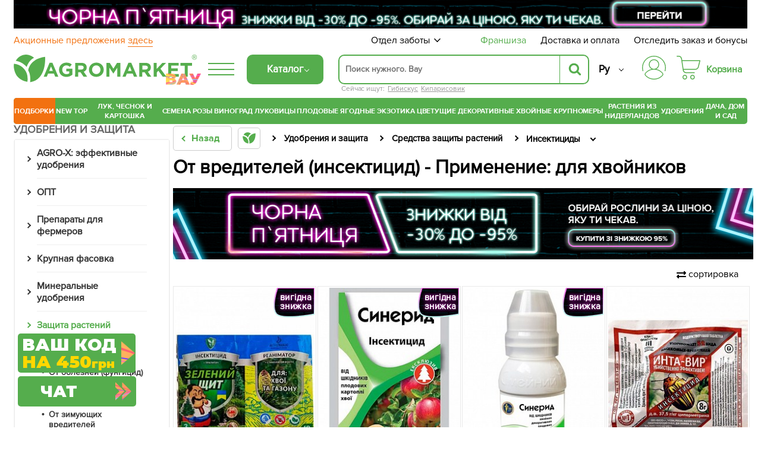

--- FILE ---
content_type: text/css
request_url: https://agro-market.net/bitrix/cache/css/s1/agro2024/page_7c5f92cc9a7d464e660c6db946d14793/page_7c5f92cc9a7d464e660c6db946d14793_v1.css?176428843561400
body_size: 12084
content:


/* Start:/local/templates/agro2024/components/custom/catalog.section.list/left_all/style.css?17190672763752*/
.catalog-nav {
    margin: 0 0 50px;
}
.catalog-nav .catalog-nav-header {
    font-weight: 800;
    font-size: 18px;
    color: #666;
    margin: 0 0 5px;
    text-transform: uppercase;
}
.catalog-nav .catalog-nav-content {
    border: 2px solid #f2f2f2;
    border-radius: 5px;
    background: #fff;
}
.catalog-nav .catalog-nav-content ul {
    margin: 0;
    padding: 0;
    list-style: none;
}
.catalog-nav .catalog-nav-content > ul > li {
    margin: 0;
}
.catalog-nav .catalog-nav-content > ul > li/*, .catalog-nav .catalog-nav-content > ul > li.opened > ul*/ {
    margin: 0 -1px 0;
    padding: 0 37px 5px;
    list-style: none;
    background: #fff;
    border-right: 1px solid #ededed;
    border-left: 1px solid #ededed;
    display: block;
}
.catalog-nav a:first-letter{
    text-transform: uppercase;
}
.catalog-nav .catalog-nav-content > ul > li/*.opened*/ > ul.rg_leftmenu_2lvl_hide {
    list-style: none;
    display: none;
}
.catalog-nav .catalog-nav-content > ul > li > ul > li {
    margin: 0 0 1px;
}
.catalog-nav .catalog-nav-content > ul > li/* > ul > li*/ > a, .catalog-nav .catalog-nav-content > ul > li > ul > li > a {
    font-size: 16px;
    font-weight: 700;
    color: #333;
    text-decoration: none;
    position: relative;
    display: block;
    padding: 12px 0;
    border-bottom: 1px solid #efefef;
}
.catalog-nav .catalog-nav-content > ul > li/* > ul > li*/ > a:before,
.rg_leftmenu_lvl3 a:before,
.catalog-nav .catalog-nav-content > ul > li > ul > li > a:before {
    position: absolute;
    font-size: 12px;
    right: 100%;
    top: 50%;
    margin: 0 11px 0 0;
    content: "";
    height: 0.4em;
    transform: translate(0,-50%) rotate(-135deg);
    width: 0.4em;
    border-left: 2px solid;
    border-bottom: 2px solid;
}
.catalog-nav .catalog-nav-content > ul > li > ul > li > ul {
    padding-left: 20px;
    font-size: 14px;
    display: none;
}
.catalog-nav .catalog-nav-content > ul > li > ul > li > ul li {
    display: block;
    padding: 3px 0;
}
.catalog-nav .catalog-nav-content > ul > li > ul > li > ul li a {
    position: relative;
    text-decoration: none;
    color: #363636;
    font-weight: 600;
    display: block;
    padding: 2px 0;
}
.catalog-nav .catalog-nav-content > ul > li > ul > li > a:hover {
    color: #55ad4d;
    font-weight: 700;
}
.catalog-nav .catalog-nav-content > ul > li > ul > li.current > a {
    border-bottom: none;
}
li.current > a {
    color: #55ad4d !important;
    font-weight: bold !important;
}
.catalog-nav .catalog-nav-content > ul > li > ul > li.current > ul {
    display: block;
}
.catalog-nav .catalog-nav-content > ul > li > ul > li > ul li {
    display: block;
    padding: 3px 0;
}
.catalog-nav .catalog-nav-content > ul > li > ul > li > ul li a {
    position: relative;
    text-decoration: none;
    color: #363636;
    font-weight: 600;
    display: block;
    padding: 2px 0;
}
.catalog-nav .catalog-nav-content > ul > li > ul > li > ul li a:hover {
    color: #356b30;
    font-weight: bold;
}
.catalog-nav .catalog-nav-content > ul > li > ul > li > ul li:not(.rg_leftmenu_lvl3) a:before {
    content: "•";
    position: absolute;
    font-size: 14px;
    font-family: Arial,"Helvetica Neue",Helvetica,sans-serif;
    right: 100%;
    top: 2px;
    margin: 0 7px 0 0;
    border: none;
    transform: none;
}
li.current > a:hover {
    color: #356b30 !important;
    font-weight: bold !important;
}
.rg_leftmenu_lvl3.current > ul.rg_leftmenu_lvl4 {
    display: block;
}
.rg_leftmenu_lvl3 a:before {
    margin: 0 6px 0 0;
}
.rg_leftmenu_lvl4 {
    display: none;
    padding-left: 20px !important;
}

/* End */


/* Start:/bitrix/components/custom/catalog.smart.filter/templates/joostafer_mobile/style.css?17431524809726*/
.catalog-filter {
    font-family: proxima-nova, sans-serif;
    border-width: 1px;
    border-color: #b7b7b7;
    border-style: solid;
    width: 100%;
    position: relative;
    padding: 1px 3px;
}

.catalog-filter .filter-box-title {
    background-color: rgba(201, 231, 209, 0.5);
    width: 100%;
    height: 50px;
    padding: 17px 10px;
    font-weight: bold;
}

.catalog-filter .filter-box-title .fa {
    float: right;
}

.catalog-filter ul {
    margin-bottom: 15px;
    list-style: none;
    overflow-x: hidden;
    overflow-y: scroll;
    max-height: 174px;
}

.catalog-filter ul li {
    margin: 15px 15px 0 0;
}

.catalog-filter ul li label {
    cursor: pointer;
    font-weight: 100;
}

.catalog-filter ul li label span {
    font-weight: 100;
}

.catalog-filter ul li input {
    display: none;
}

.catalog-filter ul li .over4 {
    float: left;
    margin-right: 10px;
    margin-left: 10px;
    width: 14px;
    height: 14px;
    border: 1px solid #e5e5e5;
    border-radius: 2px;
}

.catalog-filter ul li .over4 i {
    width: 12px;
    height: 12px;
    color: #129b2d;
    display: none;
}

.catalog-filter ul li .over4.click i {
    display: block;
}

.catalog-filter ul li input:checked + label .over4 {
    border: none;
}

.catalog-filter ul li input:checked + label .over4 i {
    display: inline-block
}

.catalog-filter ul::-webkit-scrollbar {
    width: 7px;
    height: 0;
}

.catalog-filter ul::-webkit-scrollbar-button {
    height: 0;
}

.catalog-filter ul::-webkit-scrollbar-track {
    border: 1px solid #999;
}

.catalog-filter ul::-webkit-scrollbar-track-piece {
    background-color: #ffffff;
}

.catalog-filter ul::-webkit-scrollbar-thumb {
    background-color: rgba(201, 231, 209, 0.5);
    border-radius: 3px;
}

.catalog-filter ul::-webkit-scrollbar-corner {
    background-color: #999;
}

.catalog-filter ul::-webkit-resizer {
    background-color: rgba(201, 231, 209, 0.5);
    border: 1px solid #999;
}

.applys {
    margin-top: 15px;
    width: 100%;
    background: #F3F2F2;
    padding: 5px 15px;
    overflow: hidden;
}

.applys .choose-title {
    color: #356b30;
    text-transform: uppercase;
    font-size: 16px;
    font-weight: 700;
    line-height: 53px;
    text-align: left;
}

.applys ul {
    list-style: none;
    margin-bottom: 15px;
}

.applys ul li span {
    color: #373737;
    font-size: 16px;
    font-weight: 700;
    line-height: 30px;
    text-align: left;
}

.applys ul li ul li {
    color: #373737;
    font-size: 14px; /* Approximation due to font substitution */
    font-weight: 400;
    line-height: 23px; /* Approximation due to font substitution */
    text-align: left;
    cursor: pointer;
}

.applys ul li ul li i {
    width: 9px;
    height: 9px;
    color: #999;
    margin: 2px;
}

.drop-filters {
    margin-top: 20px;
    float: left;
    border-width: 1px;
    border-color: #b7b7b7;
    border-style: solid;
    background-color: #ffffff;
    opacity: 0.8;
    width: 100%;
    height: 48px;
    font-family: ProximaNova;
    color: #373737;
    font-size: 16px;
    font-weight: 700;
    text-align: center;
    line-height: 48px;
}

.sidebar .mob {
    display: none;
}

#mob-filter {
    display: none;
}

.mob .bt-f {
    display: none;
}

.catalog-filter ul li.disabled a, .catalog-filter ul li.disabled .mob_count {
    text-decoration: line-through;
    color: #bcbcbc;
    pointer-events: none;
}

.catalog-filter ul li.disabled label {
    pointer-events: none;
}

@media (max-width: 907px) {
    .sidebar {
        left: -100%;
        position: fixed !important;
        bottom: 0;
        top: 0;
        z-index: 99999;
        width: 100%;
        background-color: rgba(10, 10, 10, .5);
        padding: 0 !important;
        height: auto !important;
        transition: 500ms;
        display: block !important;
    }

    .sidebar.open {
        left: 0;
    }

    .sidebar .mob {
        display: block;
    }

    .sidebar .top_panel {
        display: flex;
        align-items: center;
        width: 100%;
        height: 55px;
        padding: 5px 15px;
        align-content: center;
        justify-content: space-between;
        border-bottom: 1px solid #e9e9e9;
        font-weight: 400;
        font-size: 20px;
    }

    .sidebar .bottom_panel {
        display: flex;
        width: 320px;
        background-color: #fff;
        min-height: 50px;
        flex-wrap: wrap;
        border-top: 1px solid #fff;
        /*position: fixed;
        bottom: 0;*/
        padding: 5px 20px;
        z-index: 999998;
        position: absolute;
        bottom: 56px;
    }

    .sidebar .filter_block {
        background: #fff;
        width: 320px !important;
        min-height: 100%;
        height: auto;
        position: relative;
    }

    #sfilter-line-container, .catalog-filter ul {
        display: block;
        max-height: 100%;
        overflow-y: scroll;
        position: absolute;
        width: 100%;
    }

    #sfilter-line-container {
        padding-bottom: 70px;
    }

    .catalog-filter ul {
        padding-bottom: 120px;
    }

    div.loader {
        background: url('/bitrix/js/main/core/images/wait.gif') center center no-repeat;
        background-color: rgba(10, 10, 10, .2) !important;
        position: absolute;
        top: 0;
        left: 0;
        z-index: 9999999999;
        width: 320px;
        height: 100%;
        overflow: hidden;
    }

    .mob .bt-f {
        display: block;
    }


    #mob-filter {
        display: block;
    }

    .filter-box .filter-box-popup {
        height: 0;
        transition: 500ms;
        overflow: scroll;
    }

    .filter-box.selected .filter-box-popup, .filter-box.opened .filter-box-popup {
        height: auto;
        transition: 500ms;
    }

    .sidebar .top_panel .top_text, .sidebar .top_panel .top_text_one {
        padding: 10px 10px 10px 10px;
        position: relative;
        cursor: pointer;
        display: block;
        max-width: 60%;
        text-overflow: ellipsis;
        white-space: nowrap;
        overflow: hidden;
    }
    .sidebar .top_panel .top_text:before, .sidebar .top_panel .top_text_one:before {
        /*content: '\f053';*/
        /*font-size: 17px;*/
        /*font-family: "font awesome 5 free";*/
        /*position: absolute;*/
        /*top: 12px;*/
        /*left: 3px;*/
    }

    .sidebar .catalog-filter {
        border: none;
    }

    .sidebar .catalog-filter .filter-box-title {
        background-color: unset;
        border-bottom: 1px solid #e9e9e9;
        font-size: 16px;
        font-weight: normal;
    }

    .sidebar .bottom_panel div {
        display: flex;
        align-items: center;
        justify-content: space-around;
        width: 100%;
        margin-top: 5px;
        text-align: center;
    }

    .bottom_panel .button_empty, .bottom_panel .bt-f {
        background-color: #f5f5f5;
        box-shadow: inset 0 0 0 1px #ebebeb;
        color: #3e77aa;
        width: 100%;
        text-align: center;
        padding: 10px 0;
        cursor: pointer;
        border-radius: 5px;
    }

    .bottom_panel .button_aplly, .bottom_panel .button_empty.active {
        background-color: #55ad4d;
        color: #fff;
    }

    .filter-box-popup .bottom_panel {
        justify-content: space-between;
    }

    .bottom_panel .button_back {
        margin-top: unset !important;
        max-width: 50%;
    }

    .sidebar .wrp {
        padding-bottom: 60px;
    }

    .sidebar .filter-box .filter-box-popup {
        position: fixed !important;
        left: -100% !important;
        top: 0;
        z-index: 999999;
        background: #fff;
        width: 320px !important;
        transition: 500ms;
        display: block !important;
        padding: 0 !important;
        height: 100% !important;
        overflow: hidden;
    }

    .sidebar::-webkit-scrollbar {
        width: 0;
    }


    .sidebar .filter-box.opened .filter-box-popup {
        left: 0 !important;
    }

    .sidebar .filter-box .filter-box-popup li {
        height: 55px;
        align-items: center;
        display: flex;
        border-bottom: 1px solid #e9e9e9;
        margin: 0;
    }

    .sidebar .filter-box .filter-box-popup ul li .over4, .sidebar .filter-box .filter-box-popup ul li .over4 i {
        height: 20px;
        width: 20px;
    }

    .sidebar .filter-box .filter-box-popup ul li .over4 i:before {
        font-size: 20px;
    }

    .sidebar .filter-box .filter-box-popup li a {
        color: #000;
    }

    .sidebar .catalog-nav, .sidebar .rate {
        display: none;
    }

    .mob_count .mob {
        display: unset;
    }

    .filter-box-title {
        display: flex;
        justify-content: space-between;
        position: relative;

    }

    .filter-box-title .name {
        width: 75%;
    }

    .filter-box-title .value {
        width: 35%;
        text-overflow: ellipsis;
        overflow: hidden;
        text-align: right;
        position: relative;
        padding-right: 15px;
    }

    .filter-box-title:after {
        font-size: 16px;
        right: 14px;
        top: 50%;
        display: inline-block;
        margin-left: 10px;
        position: absolute;
        content: "";
        height: 0.4em;
        transform: translate(0,-40%) rotate(-135deg);
        width: 0.4em;
        border-left: 2px solid;
        border-bottom: 2px solid;
    }

    .applys {
        display: none;
    }

    .clearAll, .clearGroup {
        padding: 5px 20px;
        border-radius: 10px;
        background-color: red;
        color: #fff;
        font-size: 14px;
    }

    #inside {
        display: none;
    }

    .fixed-filter {
        position: fixed;
        width: 100%;
    }
}


/* End */


/* Start:/local/templates/agro2024/components/bitrix/breadcrumb/top/style.css?16795611532407*/
.breadcrumbs {
    display: block;
    margin: 5px 0 10px;
}
.breadcrumbs > ul > a {
    border: 1px solid #ccc;
    border-radius: 5px;
    color: #55ad4d;
    display: block;
    font-family: "ProximaNovaBold";
    margin-right: 10px;
    min-height: 42px;
    padding: 10px 20px 10px 30px;
    position: relative;
    transition: 500ms;
}

.breadcrumbs ul {
    align-items: center;
    display: flex;
    flex-wrap: wrap;
    list-style: none;
    margin: 0;
    padding: 0;
}

.breadcrumbs ul li {
    margin-right: 40px;
    position: relative;
}

.breadcrumbs ul li a, .breadcrumbs ul li span {
    color: #000;
    font-family: "ProximaNova";
    font-size: 15px;
    font-weight: 600;
    transition: 500ms;
}

.breadcrumbs ul li:hover:after, .breadcrumbs ul li:hover span:after {
    border-color: #55ad4d;
    color: #55ad4d;
}

.breadcrumbs ul li:last-child {
    font-size: 18px;
}
.home_block {
    align-items: center;
    border: 1px solid #ccc;
    border-radius: 5px;
    display: flex;
    justify-content: center;
    padding: 7px;
    transition: 500ms;
}
.breadcrumbs > ul > li > a:hover .home_block {
    border-color: #55ad4d;
}

.home_img {
    height: 20px;
    width: 22px;
    background: var(---logo) no-repeat;
    background-size: contain;
}

.breadcrumbs ul li:after, .breadcrumbs > ul > a:after {
    display: inline-block;
    margin-left: 10px;
    position: absolute;
    right: -25px;
    top: 50%;
    transition: 500ms;
    font-size: 12px;
    content: "";
    height: 0.4em;
    transform: translate(0,-50%) rotate(-135deg);
    width: 0.4em;
    border-left: 2px solid;
    border-bottom: 2px solid;
}
.breadcrumbs ul li:last-child:after {
    transform: translate(0,-50%) rotate(-45deg);
}
.breadcrumbs>ul>a:after {
    bottom: 17px;
    left: 5px;
    top: auto;
    transform: rotate(45deg);
}
@media (max-width: 1180px) {
    .breadcrumbs {
        margin: 10px auto;
    }

    .breadcrumbs ul li {
        display: inline-block;
    }
}
@media (max-width: 490px) {
    .breadcrumbs > ul {
        display: flex !important;
        flex-wrap: nowrap !important;
        overflow-x: scroll !important;
    }

    .breadcrumbs > ul::-webkit-scrollbar {
        display: none;
    }

    .breadcrumbs > ul span {
        white-space: nowrap;
    }
}
/* End */


/* Start:/local/templates/agro2020/components/custom/catalog/template/include/sort/sort.min.css?16825426981706*/
.catalog-header{---fa-sort:url('data:image/svg+xml;utf8,<svg xmlns="http://www.w3.org/2000/svg" viewBox="0 0 512 512"><path d="M0 168v-16c0-13.255 10.745-24 24-24h360V80c0-21.367 25.899-32.042 40.971-16.971l80 80c9.372 9.373 9.372 24.569 0 33.941l-80 80C409.956 271.982 384 261.456 384 240v-48H24c-13.255 0-24-10.745-24-24zm488 152H128v-48c0-21.314-25.862-32.08-40.971-16.971l-80 80c-9.372 9.373-9.372 24.569 0 33.941l80 80C102.057 463.997 128 453.437 128 432v-48h360c13.255 0 24-10.745 24-24v-16c0-13.255-10.745-24-24-24z"/></svg>');display:flex;justify-content:space-between;padding:0 10px;flex-wrap:wrap}.sort ul.sub-new{right:0;left:unset}.sort ul li a{transition:500ms}.sort ul li:hover a{color:#55ad4d!important}.atten{display:block;width:100%;text-align:center;margin-bottom:10px;font-weight:700}i.fa-check-square:before,i.fa-exchange-alt:before,i.fa-filter:before{content:"";background-repeat:no-repeat;background-size:contain;display:inline-block;height:1em;width:1em;vertical-align:middle}.fa-filter:before{background-image:var(---fa-filter)}.fa-exchange-alt:before{background-image:var(---fa-sort)}.fa-check-square:before{---fa-check-square:url('data:image/svg+xml;utf8,<svg xmlns="http://www.w3.org/2000/svg" viewBox="0 0 448 512"><path fill="rgb(18,155,45)" d="M400 480H48c-26.51 0-48-21.49-48-48V80c0-26.51 21.49-48 48-48h352c26.51 0 48 21.49 48 48v352c0 26.51-21.49 48-48 48zm-204.686-98.059l184-184c6.248-6.248 6.248-16.379 0-22.627l-22.627-22.627c-6.248-6.248-16.379-6.249-22.628 0L184 302.745l-70.059-70.059c-6.248-6.248-16.379-6.248-22.628 0l-22.627 22.627c-6.248 6.248-6.248 16.379 0 22.627l104 104c6.249 6.25 16.379 6.25 22.628.001z"/></svg>');background-image:var(---fa-check-square)}
/* End */


/* Start:/local/templates/agro2024/components/bitrix/system.pagenavigation/rozetka/style.css?16841368613612*/
.seenext {
    font-weight: 700;
    padding: 15px !important;
    font-size: 30px !important;
    border: 2px solid #ee6f10 !important;
    border-radius: 10px;
    color: black !important;
    transition: all 1s ease;
}

.seenext .fa {
    position: absolute;
    bottom: 25px;
    right: 30px;
    font-size: 100px;
    color: #ee6f10;
}

.seenext:hover {
    color: white !important;
    background: #ee6f10 !important;
}

.seenext:hover .fa {
    color: white !important;
}

.pagination {
    margin: 16px 0;
    width: 100%;
    text-align: center;
    font-size: 30px;
    display: flex;
    justify-content: center;
    align-items: center;
}

.pagination ul {
    display: inline-flex;
    vertical-align: middle;
    margin: 0 17px;
    padding: 0;
    list-style: none;
    width: 50%;
    text-align: center;
}

.item-card .img-wrap, .pagination ul li {
    /* float: left; */
}

.pagination ul li.active-mobile {
    display: block;
    width: 100%;
    text-align: center;
    border-left: none;
}

.pagination ul li.active, .pagination ul li a:hover {
    color: #fff !important;
    background: #f27110;
    box-shadow: inset 0 0 10px 0 rgba(0, 0, 0, .1);
}

.pagination .next, .pagination .prev, .pagination ul li {
    line-height: 40px;
    display: inline-flex;
    text-decoration: none;
    box-sizing: border-box;
    color: black !important;
    font-weight: 700;
    justify-content: center;
}

.pagination ul li a {
    display: block;
    text-align: center;
    cursor: pointer;
    font-weight: 700;
    color: inherit;
    width: 100%;
}

.pagination ul li {
    border-left: 1px solid #d0d0d0;
    width: 13%;
    display: none;
}

.pagination ul li.page_1 {
    border-left: none;
}

.pagination .next, .pagination .prev {
    width: 2em;
    height: 40px;
    padding: .25em;
    background-color: #ee6f10;
    border-radius: 5px;
    margin: 0 5px;
    opacity: 0.8;
}

.pagination span.next, .pagination span.prev {
    background-color: #ccc;
    opacity: 1;
}

.pagination .next:hover, .pagination .prev:hover {
    opacity: 1;
}

.pagination .next svg {
    transform: rotate(180deg);
}

.pagination svg {
    fill: white;
}

.next-ajax {
    width: 100%;
    border-bottom: 1px solid #d0d0d0;
}

.next-ajax-link {
    display: flex;
    margin: 0 auto;
    align-items: center;
    justify-content: center;
}

.next-ajax-icon {
    fill: #ee6f10;
    width: 3em;
    height: 3em;
}

.next-ajax-text {
    padding-left: 20px;
}

.rotate .next-ajax-icon {
    animation: 1.5s linear 0s normal none infinite running rot;
    -webkit-animation: 1.5s linear 0s normal none infinite running rot;
}

@keyframes rot {
    0% {
        transform: rotate(0deg);
    }
    100% {
        transform: rotate(360deg);
    }
}

@-webkit-keyframes rot {
    0% {
        transform: rotate(0deg);
    }
    100% {
        transform: rotate(360deg);
    }
}

@media (max-width: 991px) {
    .pagination {
        font-size: 23px !important;
    }
}

.pp.active {
    color: #ee6f10;
}

@media (max-width: 520px) {
    .seenext {
        font-size: 16px !important;
    }

    .next-ajax {
        min-width: 49%;
    }
}

@media (max-width: 480px) {
    .pagination {
        font-size: 16px !important;
    }
}

@media (min-width: 768px) {
    .pagination ul li.active-mobile {
        display: none;
    }

    .pagination ul li {
        display: inline-flex;
        justify-content: center;
    }

    .next.page-end, .prev.page-begin {
        display: none;
    }

    .pagination .next, .pagination .prev {
        width: 3em;
    }

    .pagination ul {
        width: 66%;
    }

}
/* End */


/* Start:/local/templates/agro2024/components/custom/catalog.section/j_block/style.css?17154089102*/


/* End */


/* Start:/bitrix/components/diamon/catalog.subscrible/templates/.default/style.css?1715157979451*/
.new-subscrible{
    display: block;
    width: 100%;
    padding: 13px 3px;
    text-align: center;
    background-image: linear-gradient(#2c8aa7,#2a84a0);
    font-weight: 500;
    color: #fff;
    font-size: 14px;
    cursor: pointer;
}
.new-subscrible:hover {
    box-shadow: 0 1px 2px 0 rgba(0, 0, 0,0.1), inset 0 0 25px 0 rgba(0, 0, 0,0.2);
}
@media (max-width: 400px) {
    .new-subscrible {
        font-size: 10px;
    }
}

/* End */


/* Start:/local/templates/agro2024/css/catalog_section_card/item_card.css?175101116827299*/
.video-incart {
    width: 27px;
    height: 27px;
    background-color: rgba(55, 55, 55, .1);
    border-radius: 3px;
    background-image: url(/images/camera.png);
    float: right;
    background-position: -2px;
    transition: 1s all ease;
}

.available-block-outer {
    position: absolute;
    background-image: url(/local/templates/agro2024/img/modal_srylim.png);
    width: 210px;
    height: 76px;
    top: -30px;
    margin-left: -53px;
    z-index: 150;
    background-size: 100%;
}

.available-block-outer > div {
    font-family: tahoma;
    font-size: 13px;
    padding: 9px 5px;
    text-align: center;
    color: white;
}

.available-block-outer .quantity-available {
    font-size: 18px;
    font-weight: bold;
    margin-top: 2px;
}

.video-incart:hover {
    background-position: 30px;
}

.preim-wrap .jinfo {
    margin-top: 20px;
    width: 117px;
    right: 0;
}

#next_link {
    display: none;
}

#wait {
    width: 100%;
    height: 200px;
    background: url(/local/templates/agro2024/img/ajax-loader.gif) no-repeat center;
}

#catalog_section ul {
    transition: all 2s ease;
}

.catalog-item .price-line {
    position: static !important;
    display: block;
    width: 100%;
    margin: 5px 0;
    white-space: nowrap;
    overflow: hidden;
    align-items: baseline;
}

.catalog-item .stat-line {
    overflow: hidden;
    display: flex;
    align-items: center;
    justify-content: space-between;
    min-height: 1.3em;
    margin: 0 0 5px;
}

.catalog-item .stickers {
    position: absolute;
    right: 0;
    left: inherit;
    top: 0;
    max-width: 50%;
    display: flex;
    flex-direction: column;
    align-items: flex-end;
    padding-top: 10px;
}

.navesnu {
    margin-top: -10px;
}

.shild-img + .navesnu, .stickers div + .navesnu {
    margin-top: 0;
    margin-bottom: 0;
}

.navesnu + .shild-img.navesnu, .navesnu + .navesnu {
    margin-top: 0;
}
.rg-sh + .dpr.navesnu{
    margin-top: 1px;
}

.catalog-item .stickers img {
    padding: 0;
    float: right;
    margin-left: 20px;
    max-width: 70px !important;
}

.stickers .shild-img {
    display: block;
    padding-bottom: 10px;
}

.catalog-item .catalog-item-footer .buy-wrap {
    overflow: visible !important;
    float: none !important;
    position: relative;
    display: inline-block;
    vertical-align: top;
    margin-left: 10px;
    width: 100%;
}

.catalog-item .catalog-item-footer .buy-wrap.not-av {
    margin-left: 0;
}

.no_count {
    color: #666 !important;
}

#bonus_view {
    height: 10px;
    width: 100%;
}

.catalog-item {
    margin-right: 2px;
    box-sizing: border-box;
    font-size: 13px;
    color: #666;
    position: relative;
    border: 1px solid #e9e9e9;
    height: auto !important;
    margin-bottom: 5px;
    list-style: none;
    width: 24.7%;
    padding: 2px;
}

.catalog_section .seenext {
    display: block;
    cursor: pointer;
    padding: 0 !important;
}

.catalog_section .next-ajax {
    color: inherit;
    height: 100%;
    display: block;
    padding: 15px;
}

#wait {
    position: absolute;
    top: 50%;
    left: 50%;
    transform: translate(-50%, -50%);
}

.catalog-item:hover {
    box-shadow: 0 0 15px 2px #d7e3e7;
}

.catalog-item .img-wrap {
    background: var(---logo) no-repeat 50%;
    background-size: 26%;
}

.catalog-item img.lazy[data-original] {
    opacity: 0;
}

.product-info-section {
    border: 0;
    padding: 9px 5px 0;
}

.catalog-item .img-wrap > a {
    display: block;
    /*margin: 3px;*/
}

.catalog-item .img-wrap img {
    width: 100%;
    max-width: 100%;
    max-height: 100%;
    height: auto;
    vertical-align: middle;
    display: inline;
}

.slick-track .img-wrap img {
    width: 100%;
    max-width: 100%;
    height: auto;
    vertical-align: middle;
    display: inline;
    /*max-height: 325px !important;*/
}

@media (max-width: 461px) {
    .slick-track .img-wrap img {
        /*max-height: 267px !important;*/
    }
}

@media (max-width: 381px) {
    .slick-track .img-wrap img {
        /*max-height: 215px !important;*/
    }

    .product-info-section {
        padding: 9px 3px 0;
    }
}

.catalog-item .stickers .shild-img {
    max-width: 100%;
}

.catalog-item .name {
    width: 100%;
    position: relative;
    overflow: hidden;
    height: 32px;
    text-align: left;
}

.catalog-item .name a {
    max-height: 32px;
    overflow: hidden;
    color: #000;
    text-decoration: none;
    font-size: 14px;
    text-overflow: ellipsis;
    display: -webkit-box;
    -webkit-line-clamp: 2;
    -webkit-box-orient: vertical;
    line-height: initial;
}


.catalog-item .stat-line .id {
    float: none;
    position: absolute;
    top: 9px;
    right: 9px;
    background: #f7f7f7;
    width: 90px;
    height: 35px;
    color: #000;
    text-align: center;
    padding: 0 9px 9px;
    display: none;
    font-size: 14px;
    margin-right: 15px;
    line-height: 35px;
}

.catalog-item .price-line .gr {
    float: right;
    font-size: 10px;
    font-weight: 600;
    color: #000;
    border: 1px solid #ec6e0f;
    border-radius: 10px;
    padding: 1px 5px;
}

.catalog-item .status {
    font-size: 13px;
    float: left;
}

.catalog-item .status.availiable {
    color: #489041;
}

.catalog-item .status.not-availiable {
    color: #e91515;
    position: relative;
    padding-left: 0.8em;
}

.catalog-item .yel_status {
    color: #daa520 !important;
}

.catalog-item .status.availiable:before {
    margin-right: 4px;
    top: -2px;
    background-image: url(/local/templates/agro2024/img/sprite.png);
    display: inline-block;
    position: relative;
    content: "";
    vertical-align: middle;
}

.catalog-item .status.not-availiable:after, .catalog-item .status.not-availiable:before {
    border-radius: 3px;
    content: "";
    display: block;
    height: 0.7em;
    left: 0;
    position: absolute;
    top: 0.3em;
    width: 0.1em;
    z-index: 1;
    background: #e91515;
}

.catalog-item .status.not-availiable:before {
    transform: rotate(-45deg) translate(0.2em, 0.1em);
}

.catalog-item .status.not-availiable:after {
    transform: rotate(45deg) translate(0.1em, -0.2em);
}

.catalog-item .status.availiable:before {
    background-position: -953px -22px;
    width: 12px;
    height: 9px;
}

.catalog-item .yel_status:before {
    background-position: -984px -22px !important;
}

.catalog-item .catalog-item-footer {
    position: relative;
}

.catalog-item .catalog-item-footer .counter {
    float: none !important;
    display: inline-block;
    vertical-align: top;
    width: 100%;
}

.catalog-item .price-line .price {
    font-size: 24px;
    color: #000;
    font-weight: 700;
}

.catalog-item .price-line .price.yellow {
    color: #f27110;
}

.catalog-item .price-line .price small {
    font-weight: 400;
    font-size: 18px;
}


.catalog-item .catalog-item-footer .buy-wrap .buy-btn, .catalog-item .catalog-item-footer .buy-wrap .inform-btn {
    display: inline-block;
    font-size: 14px;
    padding: 13px;
    line-height: 1;
    color: #fff;
    text-decoration: none;
    text-align: center;
    box-sizing: border-box;
}

@media (max-width: 515px) {
    .catalog-item .catalog-item-footer .buy-wrap .inform-btn.ua {
        padding: 9px 5%;
        white-space: normal;
    }
}

.catalog-item .catalog-item-footer .buy-wrap .buy-btn {
    text-transform: uppercase;
    font-weight: 700;
    background-color: #f27110;
    background-image: -webkit-linear-gradient(#f27110, #e86c0f);
    background-image: linear-gradient(#f27110, #e86c0f);
    box-shadow: 0 1px 2px 0 rgba(0, 0, 0, .1);
    -webkit-transition: box-shadow .2s ease;
    transition: box-shadow .2s ease;
    padding: 13px 0;
    width: 106px;
    display: block;
}

.catalog-item .catalog-item-footer .buy-wrap .inform-btn {
    position: relative;
    font-weight: 500;
    background-color: #2c8aa7;
    background-image: -webkit-linear-gradient(#2c8aa7, #2a84a0);
    background-image: linear-gradient(#2c8aa7, #2a84a0);
    width: 100%;
    box-shadow: 0 1px 2px 0 rgba(0, 0, 0, .1);
    -webkit-transition: box-shadow .2s ease;
    transition: box-shadow .2s ease;
}

.catalog-item .catalog-item-footer .buy-wrap .inform-btn:hover {
    box-shadow: 0 1px 2px 0 rgba(0, 0, 0, .1), inset 0 0 25px 0 rgba(0, 0, 0, .2);
}

li.catalog-item:hover .catalog-item-hover {
    border: 1px solid #ededed;
    display: block;
    font-size: 12px;
    left: -1px;
    padding: 10px;
    position: absolute;
    top: 100%;
    width: 101%;
    z-index: 20;
    box-shadow: 0 8px 15px 2px #d7e3e7;
    background: #fff;
}

li.catalog-item.rg_hover_orange:hover .catalog-item-hover {
    border: 1px solid #f17620;
}

.catalog-item-hover-info {
    overflow: hidden;
}

.catalog-item-hover .info_stt {
    background: #fff none repeat scroll 0 0;
    box-shadow: 0 -5px 0 10px #fff;
    font-size: 14px;
    margin-bottom: 15px;
    max-height: 16px;
    float: left;
}

.catalog-item-hover .info_stt span.per-item {
    padding-left: 40px;
}

.catalog-item .stickers img {
    padding: 0;
    float: right;
    margin-left: 20px;
}

.catalog-item .yel_status span {
    position: absolute;
    top: 0;
}

.catalog-item .yel_status span:after {
    content: "";
    background-image: url(/local/templates/agro2024/img/sprite.png);
    display: inline-block;
    width: 20px;
    height: 20px;
    cursor: pointer;
    background-position: -164px 78px;
    margin-left: 3px;
}

.catalog-item .catalog-item-footer .buy-wrap .buy-btn:hover {
    box-shadow: 0 1px 2px 0 rgba(0, 0, 0, .1), inset 0 0 25px 0 rgba(0, 0, 0, .2);
}

li.catalog-item .catalog-item-hover {
    display: none;
}

.buy-wrap.not-av {
    width: 100% !important;
    z-index: 1;
    height: 42px;
}

.catalog-item .price-line .n {
    margin-right: 5px;
}

.catalog-item .price-line .old-price {
    font-size: 14px;
    color: #666;
    text-decoration: line-through;
    margin-right: 5px;
}

.select-box.opened .select-box-popup {
    opacity: 1;
    left: 0;
    margin: 5px 0 0;
    width: 165px;
}

.select-box .select-box-popup ul li a:hover {
    color: #308ea7;
    background: #eef5f6;
}

.catalog-header-options .view {
    cursor: pointer;
}

.catalog-item #bonus_view .bonus_calculate_icon,.right-side-info .bonus_calculate_icon {
    width: 22px;
    float: left;
    height: 30px;
    color: #b2b2b2;
    background: url(/images/coin.png) no-repeat;
    background-size: 100%;
    margin-right: 3px;
}

.catalog-item #bonus_view .bonus_calculate_price {
    color: #666;
    float: left;
    padding-top: 5px;
    font-size: 13px;
}

.bonus_calculate_wrapper {
    float: left;
    cursor: pointer;
}

.modal_you_buy_wrapp {
    width: 470px;
    top: 25%;
    left: 50%;
    margin-left: -235px;
    text-align: center;
    display: flex;
    flex-direction: column;
    z-index: 9010;
    padding: 15px;
    position: fixed;
    background: #fff;
    border-radius: 3px;
}

.modal_you_buy_wrapp .modal_you_buy_close {
    left: 50%;
    top: 27%;
    right: inherit;
    margin-left: 215px;
    position: fixed;
    margin-top: -4px;
    cursor: pointer;
    width: 8px;
    height: 8px;
    background: url(/local/templates/agro2024/img/close.png);
}

.you_buy {
    display: flex;
    flex-direction: column;
    line-height: 70px;
}

.you_buy .modal_buttons_wrapp {
    display: flex;
    align-items: baseline;
}

.you_buy .modal_title {
    width: 100%;
    font-size: 24px;
}

.you_buy .modal_title:before {
    background-position: -865px -22px;
    width: 20px;
    height: 11px;
    margin-right: 4px;
    top: -2px;
    display: inline-block;
    position: relative;
    content: "";
    vertical-align: middle;
}

.you_buy .modal_button {
    width: 50%;
    font-size: 18px;
}

.you_buy .modal_button a {
    text-decoration: none;
    width: 100%;
    margin-top: 20px;
    font-size: 16px;
    font-weight: 900;
    background-color: #f27110;
    background-image: -webkit-linear-gradient(#f27110, #e86c0f);
    background-image: linear-gradient(#f27110, #e86c0f);
    padding: 15px 20px;
    border-radius: 3px;
    box-shadow: 0 1px 0 0 #b3530c;
    transition: box-shadow .1s ease;
    border: 0;
    line-height: 1;
    color: #fff;
    display: inline-block;
    text-align: center;
    text-transform: uppercase;
    cursor: pointer;
}

.you_buy .modal_button a:hover {
    box-shadow: 0 1px 0 0 #b3530c, inset 0 0 12px 1px rgba(50, 50, 50, .7);
}

.you_buy .continue_buy {
    color: #999;
    cursor: pointer;
}

.catalog-item .img-wrap, .img-wrap.cloned {
    margin: 0;
    text-align: center;
    min-height: 300px;
    overflow: hidden;
    position: relative;
    aspect-ratio: .705865;
}

.preim-wrap {
    /* height: 26px;*/
    position: unset;
}

.preim-wrap ul div {
    width: 100%;
}

.shild2020 {
    position: absolute;
    top: 10px;
    left: 0;
    max-width: 40%;
}

.shild2020 span {
    text-transform: uppercase;
    border-radius: 0 5px 5px 0;
    font-size: 11px;
    color: #fff;
    /*font-weight: 700;*/
    display: block;
    padding: 4px 8px;
    width: fit-content;
    font-family: "proximanovabold";
}

.catalog-item .price-line.new {
    text-align: left;
}


.catalog-item.max5 {
    width: 19.8%;
}

@media (max-width: 1320px) {
    .catalog_section > ul {
        /*text-align:center*/
    }
}

@media (max-width: 1250px) {
    .catalog-item {
        width: 33%;
        padding: 2px;
    }

    .catalog-item.max5 {
        width: 24.8%;
    }

    .product-info-section {
        padding: 9px 9px 0;
    }

}

@media (max-width: 1024px) {
    .catalog-item {
        width: 49%;
    }

    .catalog-item.max5 {
        width: 33%;
    }
}

@media (max-width: 910px) {
    .catalog-item, .catalog-item.max5 {
        width: 33%;
        padding: 2px;
    }
}

@media (max-width: 767px) {
    .catalog-item, .catalog-item.max5 {
        width: 49%;
    }
}

@media (max-width: 590px) {
    .catalog-header .selected {
        width: 100%;
        margin-bottom: 20px;
    }

    .catalog-header .catalog-header-options {
        float: left;
    }
}

@media (max-width: 520px) {
    .counter-grid {
        display: block;
        overflow: hidden;
        width: 100%;
        /*margin-bottom: 10px;*/
        margin-bottom: 0;
        min-width: 93px;
    }

    .catalog-item .name {
        height: 35px;
    }

    .catalog-item .name a {
        max-height: 35px;
        color: #000;
        text-align: left;
    }

    .catalog-item .price-line {
        display: flex;
        justify-content: space-between;
    }

    .catalog-item .price-line.new {
        display: block;
    }


    .catalog-item .catalog-item-footer .buy-wrap {
        width: 100%;
    }

    .catalog-item .catalog-item-footer .buy-wrap .buy-btn {
        width: 100%;
        padding: 10px 0;
        border: 1px solid;
    }

    .catalog-item .catalog-item-footer .counter {
        display: unset;
    }

    .catalog-item #bonus_view .bonus_calculate_price {
        padding-top: 7px;
        font-size: 12px;
        font-weight: 700;
        padding-bottom: 10px;
        text-align: center;
        float: none;
    }

    .catalog-item #bonus_view .bonus_calculate_icon {
        display: none;
    }

    #bonus_view {
        height: unset;
    }

    .bonus_calculate_wrapper {
        float: none !important;
        margin: 0 auto;
        text-align: center;
    }

    .catalog-item .img-wrap, .img-wrap.cloned {
        height: auto;
    }

    .catalog-item .stickers img {
        max-width: 49px !important;
    }

    .shild2020 {
        left: 0 !important;
        max-width: 52%;
    }

    .catalog-item .stickers {
        right: 0 !important;
    }

    .shild2020 span {
        padding: 3px 7px 2px;
        font-size: 8px;
    }
}

@media (max-width: 500px) {
    .modal_you_buy_wrapp {
        max-width: 470px;
        width: 90%;
        left: 5%;
        margin-left: 0;
    }

    .modal_you_buy_wrapp .modal_you_buy_close {
        left: 90%;
        margin-left: 0;
    }

    .you_buy .modal_title {
        font-size: 4.5vw;
        line-height: 40px;
    }

    .you_buy .modal_button a {
        font-size: 3.3vw;
    }

    .you_buy .modal_button {
        font-size: 3.7vw;
    }

    .seenext {
        font-size: 20px !important;
    }
}

@media (max-width: 425px) {
    .you_buy .modal_button a {
        padding: 15px 0;
    }
}

.catalog-item .status.availiable.st1320:after, .catalog-item .status.availiable.st9999:after {
    content: '';
    display: inline-block;
    background: url("/images/icon-in-transit.png") no-repeat;
    background-size: contain;
    height: 12px;
    width: 17px;
    margin-left: 4px;
}

@media (max-width: 414px) {
    .you_buy .modal_buttons_wrapp {
        align-items: center;
        flex-direction: column;
    }

    .you_buy .modal_button a {
        margin: 0;
    }

    .you_buy .modal_button {
        max-height: 50px;
    }

    .catalog-item #bonus_view .bonus_calculate_price {
        font-size: 10px;
    }

    .catalog-item .status.availiable.st1320:after, .catalog-item .status.availiable.st9999:after {
        width: 0;
    }
}

@media (max-width: 385px) {
    .catalog-item #bonus_view .bonus_calculate_price {
        font-size: 9px;
    }
}

@media (max-width: 320px) {
    .you_buy .modal_title {
        line-height: 50px;
    }

    .you_buy .modal_button {
        font-size: 4vw;
        width: 60%;
    }

    .you_buy .modal_button a {
        font-size: 4vw;
    }
}

.rating {
    border: 0;
    float: right;
    padding-left: 20px;
}

.section-reviews .reviews-side .title-block:after, .section-reviews:after {
    display: block;
    height: 0;
    content: "";
    clear: both;
}

.popup-rating.rating-row {
    padding: 0;
    margin-bottom: 14px;
    position: relative;
    border-radius: 3px;
}

.catalog-item .rating {
    float: left;
    padding-left: 0;
    padding-top: 4px;
}

.catalog-item .reviews {
    font-size: 14px;
    line-height: 24px;
    float: left;
}

.preim-wrap ul {
    text-align: right;
    list-style: none;
}

.preim-wrap a {
    overflow: hidden;
    width: 100%;
    color: #000;
    text-decoration: none;
}

@media (max-width: 450px) {
    /*.catalog-item .rating-detail{*/
    /*	width:100%;*/
    /*	text-align:center*/
    /*}*/
    /*.preim-wrap ul{*/
    /*	text-align:center*/
    /*}*/
    .preim-wrap ul div {
        width: unset;
    }

    .preim-wrap {
        /*height:40px*/
    }
}

.status.availiable.mob {
    display: none;
}

@media (max-width: 767px) {
    .status.availiable.mob {
        display: block;
    }

    .availiable.not-mob {
        display: none;
    }

    #vitems .status.not-availiable {
        display: block;
    }
}

@media (max-width: 480px) {


    .catalog-item .img-wrap, .img-wrap.cloned {
        min-height: unset;
    }

    .preim-wrap a {
        justify-content: center;
    }
}

.shild2020 span.new {
    background-color: #7ecf03;
}

.shild2020 span.hit {
    background-color: #ffb800;
}

.shild2020 span.eks {
    background-color: #2b2b2b;
}

.shild2020 span.rek {
    background-color: #4f1f92;
}

.shild2020 span.sale {
    background-color: #ff7527;
}

.shild2020 span.free_del {
    background-color: #4ba042;
}

.shild2020 .rg_shild-img {
    max-width: 85px !important;
    margin: 5px 0;
    float: left;
}

.shild2020, .stickers {
    z-index: 19;
}

.seo-text .video-youtube img {
    max-width: 100%;
    height: auto;
}

.catalog-item .quantity-block {
    border-radius: 5px;
    border: 1px solid #e5e5e5;
    font-weight: 800;
    font-size: 16px;
    color: #000;
    display: flex;
    justify-content: space-between;
    max-width: 95px;
    position: relative;
}

.catalog-item .quantity-block .forbonus, .catalog-item .quantity-block input {
    width: 35px;
    height: 38px;
    text-align: center;
    line-height: 38px;
    display: block;
}

.catalog-item .quantity-block .forbonus {
    cursor: pointer;
    user-select: none;
}

.catalog-item .price-line.buy-block {
    display: flex;
}

.catalog-item .status.availiable.st1320:before, .catalog-item .status.availiable.st9999:before {
    content: none;
}


@media (max-width: 430px) {
    .catalog-item .catalog-item-footer .buy-wrap {
        margin: 0;
    }

    .catalog-item .quantity-block {
        width: 100%;
        max-width: 100%;
        margin-bottom: 10px;
    }

    .catalog-item .catalog-item-footer .buy-wrap .buy-btn {
        padding: 15px 0;
    }

    .catalog-item .quantity-block input {
        width: 50%;
    }

    .catalog-item .quantity-block .forbonus, .catalog-item .quantity-block input {
        height: 30px;
        line-height: 30px;
    }

    .catalog-item .price-line.buy-block {
        flex-wrap: wrap;
    }

    .catalog-item .price-line .old-price {
        font-size: 13px;
    }

    .catalog-item .price-line .price {
        font-size: 19px;
    }

    .catalog-item .price-line .price small {
        font-size: 13px;
    }

    .catalog-item .price-line .n {
        margin-right: 3px;
        font-size: 11px;
    }

    .catalog-item .status {
        font-size: 12px;
    }

    .catalog-item .status.st1411,
    .catalog-item .status.st1320 {
        font-size: 11px;
    }

    .catalog-item .status.availiable.st1320:after {
        height: 9px;
    }
}

.catalog-item .oldprice {
    vertical-align: top;
    font-size: 0.7em;
    color: #bcbcbc !important;
    text-decoration: line-through;
    text-decoration-thickness: 0.2em;
}

.offers_tz {
    position: absolute;
    bottom: 0;
    left: 0;
    right: 0;
    justify-content: center;
    display: none;
    z-index: 1;
}

/*.offers_tz.scroll{
    justify-content: flex-start;
    overflow-x: scroll;
}*/
.catalog-item:hover .offers_tz {
    display: flex;
}

.offers_tz .offer_tz {
    margin-right: 3px;
}

.offers_tz .offer_tz > a, .offers_tz .offer_tz span {
    display: block;
    padding: 10px 0;
    text-align: center;
    border: 1px solid #e5e5e5;
    background: #fff;
    width: 60px;
}

.offers_tz .offer_tz > a:hover, .offers_tz .offer_tz > span {
    border-color: #ec6e0f;
}

.offers_tz .offer_tz a, .offers_tz .offer_tz span {
    color: #000;
    font-size: 16px;
}

@media (max-width: 500px) {
    .offers_tz {
        display: flex;
    }

    .offers_tz .offer_tz > a, .offers_tz .offer_tz span {
        padding: 10px 2px;
        width: unset;
        min-width: 40px;
    }
}

.price_shild {
    overflow: hidden;
    border-radius: 5px 0 0 5px;
    background: #f27110;
    color: #fff;
    font-size: 12px;
    font-family: ProximaNovaBold;
    padding: 2px 5px;
    width: fit-content;
}

.catalog-bnr {
    padding: 1px;
    display: flex;
    flex-direction: column;
    justify-content: center;
}
.catalog-bnr img {
    width: 100%;
    height: auto;
}
.player-header {
    text-align: center;
    padding-bottom: 21px;
    font-size: 16px;
    font-weight: 700;
    color: #333;
}
.srok {
    display: flex;
    flex-direction: column;
    background: #fff;
    color: #000;
    border-radius: 5px 0 0 5px;
    overflow: hidden;
    width: 80px;
    margin-top: 5px;
    font-size: 11px;
    font-weight: 600;
    text-transform: uppercase;
}

.srok .top {
    display: block;
    padding: 2px;
}

.srok .bottom {
    background-color: #f27110;
    color: #fff;
}

.ua_shild {
    display: flex;
    flex-direction: column;
    align-items: flex-end;
    font-weight: 700;
    font-size: 11px;
}

.ua_shild .top {
    background: #005bbb;
    color: #fff;
    padding: 4px 8px;
    width: 100%;
    border-radius: 5px 0 0 5px;
}

.ua_shild .bottom {
    background: #ffd500;
    color: #000;
    padding: 4px 8px;
    border-radius: 5px 0 0 5px;
}

.catalog-item .rg-sh {
    width: 100%;
    border-radius: 5px 0 0 5px;
    font-family: proximanovabold;
    text-transform: uppercase;
    font-size: 8px;
    /*letter-spacing: 0.4px;*/
    padding: 3px 7px 2px;
}

.rg-sh.rg-black {
    background-color: black;
    color: #fff;
}

@media (min-width: 520px) {
    .catalog-item .rg-sh {
        font-size: 11px;
        padding: 4px 5px;
    }
}

.catalog-item .img-wrap .country-img {
    position: absolute;
    bottom: 10px;
    left: 10px;
    max-width: 15%;
    display: block;
}
.catalog-item .img-wrap .country-img img{
    max-width: initial;
    max-height: initial;
    height: auto;
    display: block;
}
.country-img{
    border: 1px solid #bcbcbc;
}
.catalog-item .img-wrap .country-img.ua-text,.country-img.ua-text {
    max-width: initial;
    width: auto;
    bottom: 3px;
    font-weight: 600;
    left: auto;
    right: 3px;
    font-size: 12px;
    user-select: none;
}

.ua-text .top {
    text-transform: uppercase;
    display: block;
    padding: 4px;
    color: white;
    background-color: #0057B8;
}
.ua-text .bottom {
    font-size: 1.25em;
    background-color: #FFD700;
    color: black;
    padding: 2px;
    display: block;
}
.catalog-item .ua-text{
    font-size: 11px;
}
.open .ua-text{
    font-size: 21px;
}
@media (min-width: 992px){
    .open .ua-text{
        font-size: 15px;
    }
}
@media (min-width: 1080px){
    .open .ua-text{
        font-size: 20px;
    }
}
@media (min-width: 1280px){
    .open .ua-text{
        font-size: 19px;
        right: 23px;
    }
    .product-item-container .country-img {
        left: auto!important;
    }
}
.ofprice {
    display: flex;
    flex-direction: column;
    background: #fff;
    color: #000;
    border-radius: 5px 0 0 5px;
    overflow: hidden;
    width: 62px;
    margin-top: 5px;
    font-weight: 600;
    font-size: 11px;
}

.ofprice .top {
    text-transform: uppercase;
    display: block;
    padding: 2px;
}

.ofprice .bottom {
    background-color: #f27110;
    color: #fff;
    padding: 3px 0;
    font-size: 20px;
    width: 100%;
    display: block;
}

.ofprice .bottom .num {
    /*padding-right: 2px;*/
}

.quantity-block input[type='number'] {
    -moz-appearance: textfield;
    appearance: textfield;
}

.quantity-block input[type='number']::-webkit-inner-spin-button {
    margin: 0;
    -webkit-appearance: none;
    -moz-appearance: none;
    -ms-appearance: none;
    -o-appearance: none;
    appearance: none;
}

#bonus_lux {
    position: absolute;
    left: 0;
    z-index: 5555;
    padding: 10px 15px;
    border: 1px solid #1eae43;
    border-radius: 5px;
    background-color: #fff;
    max-width: 100%;
    white-space: normal;
}
.video-player{
    position: relative;
}
.player{
    width: 100% ;
    height: auto ;
}

.sound-button {
    position: absolute;
    z-index: 2;
    top: 16px;
    right: 16px;
    display: block;
    width: 40px;
    height: 40px;
    border-radius: 50%;
    transition: all .2s ease-in-out;
    background: #fff url("/local/templates/agro2024/img/sound-unmute.svg") no-repeat center center/16px 16px;
    cursor: pointer;
}
.sound-button.muted{
    background: #fff url("/local/templates/agro2024/img/sound-mute.svg") no-repeat center center/16px 16px;
 }

span.calc {
    display: flex;
    align-items: center;
    color: #bcbcbc;
    
}

.right-side-info span.calc {
    justify-content: center;
    padding-bottom: 4px;
}

span.calc img {
    width: 17px;
    margin-right: 4px;
}

span.calc small {
    margin-left: 4px;
}

@media (min-width: 691px) {
    .right-side-info span.calc {
        justify-content: start;
        padding-bottom: 0;
    }
}

/* End */


/* Start:/local/templates/agro2024/css/home.css?17403857612445*/
.el-h2{
    margin: 10px auto;
    text-align: left;
    font-weight: 800;
    font-size: 18px;
}
.section-order{
    display: flex;
    justify-content: space-around;
    align-items: center;
}
.section-order .order-box{
    text-align: center;
    display: flex;
    align-items: stretch;
    justify-content: center;
    flex-wrap: wrap;
    color: #666;
    max-width: 300px;
}
.section-order .order-box .text{
    width: 100%;
}
.section-order img{
    max-width: 80px;
    padding-bottom: 10px;
}
.j-banner img{
    max-width: 100%;
    height: auto;
}
@media (max-width: 900px){
    .section-order{
        flex-wrap: wrap;
    }
    .section-order a{
        margin-bottom: 20px;
        display: flex;
        width: 50%;
        justify-content: center;
    }
}
@media (max-width: 600px) {
    .section-order a{
        width: 100%;
    }
}
.slick-arrow{
    z-index: 1044 !important;
}
.s-section .s-slider .slick-arrow{
    z-index: 1!important;
}
.ajax{
    display: flex;
    justify-content: center;
    min-height: 400px;
    align-items: center;
}

.magazin {
    background-color: #f6f6f6;
    padding: 45px 40px;
    border: 1px solid #e5e5e5;
    border-radius: 5px;
    margin-bottom: 30px;
}
.magazin .flex-items {
    display: flex;
    text-align: center;
    justify-content: space-around;
    flex-wrap: wrap;
}

.magazin .flex-items .img {
    width: 70px;
    height: 70px;
    border-radius: 50%;
    background-color: #fff;
    margin: 0 auto 25px;
    display: flex;
    align-items: center;
    justify-content: center;
}

.magazin .flex-items .text {
    font-size: 14px;
    font-weight: 400;
    line-height: 20px;
}

.magazin .flex-items b {
    font-size: 16px;
}

.magazin .flex-items .text a {
    color: #55ad4d;
    text-decoration: underline;
}
@media (max-width: 470px) {
    .magazin .item{
        width: 50%;
        margin-bottom: 20px;
    }
}
.mainPageLogo {
    display: none;
}

@media (max-width: 600px) {
    .mainPageLogo img{
        max-width: 100%;
        height: auto;
    }
    .mainPageLogo {
        margin: 10px 0;
        text-align: center;
        border: 1px solid #e7e7e7;
        display: flex;
        justify-content: center;
        padding: 5px 10px;

    }
    .mainPageLogo .l{
        width: fit-content;
        position: relative;
    }
}

/* End */


/* Start:/local/templates/agro2024/include/tools/shilds.css?17636239883547*/
.dpr {
    position: relative;
    color: #fff;
}
.dpr .percent {
    right: 12px;
    position: absolute;
    font-size: 21px;
    font-weight: bold;
    top: 50%;
    transform: translate( 0,-50%);
    font-family: "ProximaNovaBold";
}
.dpr.sto .percent{
    font-size: 18px;
}
.top-cart .dpr .top,.top-cart .dpr .bottom {
    transform: translate(56%, 0);
    font-size: 16px;
}
.top-cart .dpr .percent {
    right: 50%;
    font-size: 28px;
    top: 50%;
    transform: translate(50%,-50%);
}
.dpr .percent:before {
    position: absolute;
    content: "-";
    top: -3px;
    right: 100%;
}
.dpr .percent:after {
    position: absolute;
    content: "%";
    top: -5px;
    font-size: 0.6em;
}
.dpr .top,.dpr .bottom{
    position: absolute;
    right: 50%;
    transform: translate(80%, 0);
    font-size: 10px;
    font-weight: 700;
    letter-spacing: 0.5px;
}

.dpr .top {
    top: 14%;
}

.dpr .bottom {
    top: 43%;
}

.kartal-sticker {
    border-radius: 5px 0 0 5px;
    text-align: center;
    display: flex;
    flex-direction: column;
    background: #fff;
    color: #000;
    overflow: hidden;
    width: 6.6em;
    font-size: 8px;
    font-weight: 600;
    text-transform: uppercase;
}

.kartal-sticker .top {}

.kartal-sticker .bottom {
    color: #fff;
    background-color:#00765f ;
    text-transform: lowercase;
}

.ofprice + img.navesnu, .rg-sh + img.navesnu {
    margin-top: 0 !important;
}

.dpr.fb000e .top, .dpr.fb000e .bottom, .dpr.fb000e .percent {
    color: #fb000e;
}

.xdebug-var-dump {
    clear: both;
}

.dpr.ffe900 .top, .dpr.ffe900 .bottom, .dpr.ffe900 .percent {
    color: #ffe900;
}
.dpr.fff000 .top, .dpr.fff000 .bottom, .dpr.fff000 .percent {
    color: #fff000;
}
.dpr.b6ffe9 .top, .dpr.b6ffe9 .bottom, .dpr.b6ffe9 .percent {
    text-shadow: 0 0 7px #b6ffe9;
}

.dpr.fa00e0 .top, .dpr.fa00e0 .bottom, .dpr.fa00e0 .percent {
    text-shadow: 0 0 7px #fa00e0;
}

.exclusive-img {
    width: 35px;
    border: 1px solid white;
    margin: 1px;
    display: flex;
    align-items: center;
    justify-content: center;
}
.photo-gal .exclusive-img{
    margin-left: 16px;
}
.exclusive {
    position: absolute;
    bottom: 10px;
    left: 0;
    display: flex;
    background: rgb(0, 51, 153);
    color: white;
    align-items: center;
    border-top-right-radius: 3px;
    border-bottom-right-radius: 3px;
}
.exclusive-text{
    font-weight: bold;
    text-align: left;
    font-size: 0.8em;
    line-height: 1;
    letter-spacing: 1px;
    padding: 2px 5px 0 2px;
    text-transform: uppercase;
}
.photo-gal .exclusive-text{
    padding: 4px 7px;
}

.left-cart .exclusive-img img {
    width: 100%;
    position: static;
}
.left-cart .exclusive-img{
    width: 28px;
}

.left-cart .exclusive-text {
    font-size: 10px;
}

.catalog-item .stickers .max-width, .shild_wrap .max-width {
    max-width: 70px !important;
}
@media (min-width: 520px) {
    .dpr .percent {
        font-size: 30px;
        right: 17px;
    }
    .dpr.sto .percent{
        font-size: 27px;
        right: 13px;
    }
    .photo-gal .dpr.sto .percent{
        right: 37px;
    }
    .dpr .percent:before {
        left: -10px;
    }

    .dpr .percent:after {
        top: -10px;
        font-size: 0.6em;
    }
    
    .dpr .top, .dpr .bottom {
        transform: translate(75%, 0);
        font-size: 15px;
        
    }
    
    .dpr .bottom {
        top: 45%;
    }
    .kartal-sticker{
    font-size: 10px;
}
    .catalog-item .stickers .max-width, .shild_wrap .max-width {
        max-width: 90px !important;
    }
}

/* End */


/* Start:/bitrix/components/joostafer/banner.top/templates/mainCatalog/style.css?1582210281141*/
.j-bannerMC{
    background-size: 100% 100%;
    position: relative;
    text-align: center;
}
.j-bannerMC img{
    max-width: 100%;
}
/* End */


/* Start:/local/templates/agro2024/components/joostafer/universal.comments/new-shop/style.css?16787863963856*/
.jo-comments .comts li {
    list-style: none;
    padding: 30px 0;
    border-top: 1px solid #e5e5e5;
}
.jo-comments .comts .flex {
    display: flex;
}
.jo-comments .head-com {
    color: #55ad4d;
    font-size: 14px;
    font-weight: 600;
}
.jo-comments .head-com .date {
    float: right;
}
.jo-comments .text-com {
    font-size: 14px;
    color: #171717;
}
.jo-comments .status-com {
    overflow: hidden;
    margin: 8px 0 12px;
}
.comment {
    padding: 25px 40px;
}

.avatar {
    min-width: 60px;
    height: 60px;
    border-radius: 50%;
    text-align: center;
    background-color: #55ad4d;
    line-height: 60px;
    margin-right: 20px;
    overflow: hidden;
    text-transform: uppercase;
}
.avatar img {
    width: 60px;
    border-radius: 50%;
}
.avatar .ava {
    font-size: 40px;
    font-weight: 600;
    color: #fff;
}
.body-com {
    width: 100%;
}

.status-com .div {
    margin-top: 16px;
    font-size: 16px;
    color: #171717;
}
.status-com .div span.rate-count, .rating-svg span.rate-count {
    color: #bcbcbc;
}
.rating-svg {
    margin-bottom: 25px;
    font-size: 14px;
    display: flex;
    align-items: baseline;
}
.rating-svg .rating-grey {
    margin-right: 15px;
}
.rating-svg span.count {
    color: #55ad4d;
    text-decoration: underline;
    margin-right: 5px;
}
.jpager {
    width: 100%;
    overflow: hidden;
    text-align: center;
}

.jpager ul {
    list-style: none;
    padding: 10px;
    display: inline-block;
}

.jpager ul li {
    cursor: pointer;
    float: left;
    margin: 5px;
    width: 48px;
    border: 1px solid #d0d0d0;
    border-radius: 2px;
    font-size: 16px;
    color: #333;
    font-weight: 700;
    background: #fff;
    line-height: 43px;
    text-decoration: none;
    box-sizing: border-box;
}

.jpager ul li:hover {
    border-color: #ff9431;
    color: #ff9431;
}

.jpager ul li.active {
    cursor: default;
    background: #f2f2f2;
    color: #666;
    box-shadow: inset 0 0 10px 0 rgba(0, 0, 0, .1);
}
.new-comment {
    font-size: 14px;
    float: right;
    padding: 10px 15px;
    color: #fff;
    cursor: pointer;
    background: #55ad4d;
    font-weight: 400;
    display: flex;
    align-items: center;
}

.new-comment .svg {
    padding: 0.55em;
    background-image: var(---review-paste);
    background-size: contain;
    margin-right: 10px;
}
.all_comments {
    display: block;
    text-align: center;
    margin-bottom: 50px;
}
.all_comments a {
    color: #fff;
    font-size: 14px;
    padding: 10px 15px;
    cursor: pointer;
    background: #55ad4d;
    font-weight: 400;
    align-items: center;
}
.all_comments a:hover {
    color: #fff;
}
.body-com img {
    max-width: 125px;
    max-height: 125px;
    border: 1px solid #e5e5e5;
}
.section-reviews .title {
    font-size: 26px;
    color: #000;
    font-weight: 600;
    margin-bottom: 35px;
}
.answers {
    padding-left: 80px;
    margin-top: 10px;
}
#modal.fixed-center {
    left: 50% !important;
    top: 50% !important;
    position: fixed !important;
    transform: translate(-50%, -50%);
}
@media (max-width: 600px) {
    .section-reviews .title, .section-reviews .lcom > .status-com {
        display: flex;
        flex-wrap: wrap;
        justify-content: center;
        text-align: center;
    }

    .section-reviews .new-comment {
        margin-top: 15px;
    }

    .jo-comments .flex {
        position: relative;
    }

    .jo-comments .avatar {
        position: absolute;
        top: 0;
        left: 0;
    }

    .jo-comments .head-com {
        padding-left: 85px;
    }

    .jo-comments .body-com .status-com {
        padding-left: 85px;
        padding-bottom: 8px;
    }
}

/* End */
/* /local/templates/agro2024/components/custom/catalog.section.list/left_all/style.css?17190672763752 */
/* /bitrix/components/custom/catalog.smart.filter/templates/joostafer_mobile/style.css?17431524809726 */
/* /local/templates/agro2024/components/bitrix/breadcrumb/top/style.css?16795611532407 */
/* /local/templates/agro2020/components/custom/catalog/template/include/sort/sort.min.css?16825426981706 */
/* /local/templates/agro2024/components/bitrix/system.pagenavigation/rozetka/style.css?16841368613612 */
/* /local/templates/agro2024/components/custom/catalog.section/j_block/style.css?17154089102 */
/* /bitrix/components/diamon/catalog.subscrible/templates/.default/style.css?1715157979451 */
/* /local/templates/agro2024/css/catalog_section_card/item_card.css?175101116827299 */
/* /local/templates/agro2024/css/home.css?17403857612445 */
/* /local/templates/agro2024/include/tools/shilds.css?17636239883547 */
/* /bitrix/components/joostafer/banner.top/templates/mainCatalog/style.css?1582210281141 */
/* /local/templates/agro2024/components/joostafer/universal.comments/new-shop/style.css?16787863963856 */


--- FILE ---
content_type: application/x-javascript; charset=UTF-8
request_url: https://agro-market.net/catalog/cat/122/filter/priminenie-dlya_hvoinikov/?bxrand=1764324260551
body_size: 1971
content:
{'js':['/bitrix/js/main/polyfill/customevent/main.polyfill.customevent.js','/bitrix/js/ui/dexie/dist/dexie.bitrix.bundle.js','/bitrix/js/main/core/core_ls.js','/bitrix/js/main/core/core_fx.js','/bitrix/js/main/core/core_frame_cache.js','/local/components/joostafer/basket.small/templates/new/script.js','/local/components/avgust16/green_menu/templates/102025/script.js','/local/templates/agro2024/components/diamon/mobile.menu/default_new/script.js','/bitrix/js/main/popup/dist/main.popup.bundle.min.js','/local/templates/agro2024/components/custom/catalog.section/j_block/script.js','/bitrix/components/joostafer/banner.top/templates/mainCatalog/script.js','/local/templates/agro2024/components/joostafer/universal.comments/new-shop/script.js','/bitrix/components/joostafer/elements.list/templates/video_new/script.js','/local/templates/agro2024/components/avgust16/banner/subscr/script.js'],'additional_js':'','lang':{'LANGUAGE_ID':'ru','FORMAT_DATE':'DD.MM.YYYY','FORMAT_DATETIME':'DD.MM.YYYY HH:MI:SS','COOKIE_PREFIX':'BITRIX_SM','SERVER_TZ_OFFSET':'7200','UTF_MODE':'Y','SITE_ID':'s1','SITE_DIR':'/','USER_ID':'','SERVER_TIME':'1764324261','USER_TZ_OFFSET':'0','USER_TZ_AUTO':'Y','bitrix_sessid':'4068cba8240ab20c938fcb77a2bd4754'},'css':{'0':'/local/templates/agro2024/components/joostafer/banner.top/template_avif/style.css','1':'/local/components/joostafer/seo.linking/templates/new/style.css','2':'/local/templates/agro2024/components/diamon/mobile.menu/default_new/style.css','3':'/local/templates/agro2024/components/custom/catalog.section.list/left_all/style.css','4':'/bitrix/components/custom/catalog.smart.filter/templates/joostafer_mobile/style.css','5':'/local/templates/agro2024/components/bitrix/breadcrumb/top/style.css','6':'/local/templates/agro2024/components/custom/catalog.section/j_block/style.css','7':'/local/templates/agro2024/components/bitrix/system.pagenavigation/rozetka/style.css','9':'/bitrix/components/diamon/catalog.subscrible/templates/.default/style.css','11':'/bitrix/components/joostafer/banner.top/templates/mainCatalog/style.css','12':'/local/templates/agro2024/components/joostafer/universal.comments/new-shop/style.css','13':'/bitrix/components/joostafer/elements.list/templates/video_new/style.css','14':'/local/templates/agro2024/components/bitrix/menu/new_bottom/style.css','15':'/local/templates/agro2024/components/avgust16/banner/subscr/style.css'},'htmlCacheChanged':false,'isManifestUpdated':false,'dynamicBlocks':[{'ID':'j_basket_small','CONTENT':'        <a href=\"/personal/order/make/\" class=\"small-basket empty \" data-fuid=\"395354423\">\n            <span class=\"wrap-icon\">\n                 <svg xmlns=\"http://www.w3.org/2000/svg\" width=\"40\" height=\"40\" viewBox=\"0 0 35 35\">\n    <path d=\"M12.1134 28.032C10.2481 28.032 8.72852 29.5917 8.72852 31.5159C8.72852 33.4401 10.2481 34.9999 12.1134 34.9999C13.9787 34.9999 15.4982 33.4401 15.4982 31.5159C15.4982 29.5917 13.9787 28.032 12.1134 28.032ZM12.1134 33.6807C10.9611 33.6807 10.0248 32.704 10.0248 31.5087C10.0248 30.3133 10.9611 29.3366 12.1134 29.3366C13.2657 29.3366 14.2019 30.3133 14.2019 31.5087C14.2019 32.7113 13.2657 33.6807 12.1134 33.6807Z\"/>\n    <path d=\"M23.4276 28.032C21.5623 28.032 20.0427 29.5917 20.0427 31.5159C20.0427 33.4401 21.5623 34.9999 23.4276 34.9999C25.2929 34.9999 26.8125 33.4401 26.8125 31.5159C26.8125 29.5917 25.2857 28.032 23.4276 28.032ZM23.4276 33.6807C22.2753 33.6807 21.3391 32.704 21.3391 31.5087C21.3391 30.3133 22.2753 29.3366 23.4276 29.3366C24.5799 29.3366 25.5161 30.3133 25.5161 31.5087C25.5089 32.7113 24.5727 33.6807 23.4276 33.6807Z\"/>\n    <path d=\"M34.8641 6.80029C34.7417 6.63994 34.5544 6.55977 34.3528 6.55977H8.28212L7.94363 4.27843C7.76359 3.09038 7.17304 2.00437 6.27281 1.2172C5.37257 0.430029 4.21308 0 3.03198 0H0.648166C0.288074 0 0 0.291545 0 0.655977C0 1.02041 0.288074 1.31195 0.648166 1.31195H3.03198C4.86124 1.31195 6.38803 2.63848 6.6617 4.46793L8.95909 19.7741C8.95189 19.8178 8.94469 19.8615 8.94469 19.9125C8.94469 20.0292 8.9735 20.1385 9.03111 20.2332L9.18955 21.312C9.3696 22.5 9.96015 23.586 10.8604 24.3732C11.7606 25.1603 12.9129 25.5904 14.1012 25.5904H26.1571C26.5172 25.5904 26.8053 25.2988 26.8053 24.9344C26.8053 24.57 26.5172 24.2784 26.1571 24.2784H14.1012C12.2719 24.2784 10.7451 22.9446 10.4715 21.1152L10.3923 20.5612H27.7559C30.0173 20.5612 31.9978 19.016 32.5667 16.8003L34.9794 7.36152C35.0298 7.16472 34.9866 6.96064 34.8641 6.80029ZM31.3064 16.4723C30.8887 18.1122 29.4267 19.242 27.7487 19.242H10.1906L8.47657 7.87172H33.5102L31.3064 16.4723Z\"/>\n<\/svg>\n            <\/span>\n            <span class=\"basket-price\">Корзина<\/span>\n        <\/a>\n','HASH':'0363e5f9544b','PROPS':{'ID':'j_basket_small','CONTAINER_ID':'j_basket_small','USE_BROWSER_STORAGE':false,'AUTO_UPDATE':true,'USE_ANIMATION':false,'CSS':[],'JS':[],'BUNDLE_JS':[],'BUNDLE_CSS':[],'STRINGS':''}},{'ID':'bxdynamic_bonus','CONTENT':'            <span id=\"bonusMobile\"><a href=\"javascript:void(0);\" class=\" fancy_content fancybox.ajax\" onclick=\"ShowFancyAjax($(this));\" data-fancybox-href=\"/include/ajax/auth.php\" data-fancybox-type=\"ajax\">Авторизуйтесь<\/a>, чтобы узнать<br>сколько у Вас бонусов<\/span>\n            ','HASH':'8fe2dc33a7ab','PROPS':{'ID':'bonus','CONTAINER_ID':'','USE_BROWSER_STORAGE':false,'AUTO_UPDATE':true,'USE_ANIMATION':false,'CSS':[],'JS':[],'BUNDLE_JS':[],'BUNDLE_CSS':[],'STRINGS':''}}],'spread':[]}

--- FILE ---
content_type: application/javascript
request_url: https://agro-market.net/bitrix/cache/js/s1/agro2024/page_c0ad44bff730d5c51b7a689375a11ddb/page_c0ad44bff730d5c51b7a689375a11ddb_v1.js?176428843518333
body_size: 5025
content:

; /* Start:"a:4:{s:4:"full";s:96:"/local/templates/agro2020/components/custom/catalog/template/include/sort/sort.js?16793006231704";s:6:"source";s:81:"/local/templates/agro2020/components/custom/catalog/template/include/sort/sort.js";s:3:"min";s:0:"";s:3:"map";s:0:"";}"*/
$(document).on('click', '#mob-filter', function () {
    $('.sidebar').toggleClass('open');
    if ($('.sidebar').hasClass('open')) {
        $('body').addClass('fixed-filter');
        fixScroll();
    } else {
        $('body').removeClass('fixed-filter');
    }
    $('.sidebar.mob a').on('click', function (e) {
        e.preventDefault();
    });
});
let fixScroll = () => {
    let el = $('#sfilter-line-container')[0];
    fixScrollVar = el.scrollTop,
        fixScrollButton = el.scrollHeight - el.clientHeight;
    if (fixScrollVar == 0) {
        $('#sfilter-line-container')[0].scrollTop = 1;
    } else if (fixScrollVar + 1 >= fixScrollButton) {
        $('#sfilter-line-container')[0].scrollTop = fixScrollVar - 1;
    }
};
$(document).on('click', '.sidebar .top_panel .top_text, .bottom_panel .button_empty', function () {
    $('.sidebar').toggleClass('open');
    if ($('.sidebar').hasClass('open')) {
        $('body').addClass('fixed-filter');
        fixScroll();
    } else {
        $('body').removeClass('fixed-filter');
    }
});
$(document).on('click', '.sidebar .top_panel .top_text_one, .button_back', function () {
    $('.filter-box.opened').toggleClass('opened');
    let fixScroll = $('#sfilter-line-container').scrollTop;
    if (fixScroll == 0) {
        $('#sfilter-line-container').scrollTop = 1;
    }
    $('.catalog-filter').focus();
});
$('.filter-box-title').click(function () {
    let el = $('#inside');
    $('#inside').remove();
    $(this).next().append(el);
    el.show();
});
$(document).ready(function () {
    $('#sfilter-line-container').on('touchend', function (event) {
        fixScroll();
    });
});

/* End */
;
; /* Start:"a:4:{s:4:"full";s:92:"/local/templates/agro2024/components/custom/catalog.section/j_block/script.js?17621843008486";s:6:"source";s:77:"/local/templates/agro2024/components/custom/catalog.section/j_block/script.js";s:3:"min";s:0:"";s:3:"map";s:0:"";}"*/
class catalogSection{constructor(bonusConfig){this.bonusConfig=bonusConfig;this.bonusRemove=false;this.inputs=document.querySelectorAll(".quantity_element");this.forBonus=document.querySelectorAll(".forbonus");this.bonus=document.querySelectorAll(".bonusSpan");this.app=typeof Android!=="undefined";this.prem=document.getElementById("bonusMobile").dataset.prem;this.wrapper=document.querySelectorAll(".bonus_calculate_wrapper");this.videoObserver=null;this.bannerObserver=null}init(){const self=this;self.loadBanners();self.initEvents();if(!this.bonusConfig){return false}self.recalculateBonus()}recalculateBonus(){const self=this;if(self.prem||self.app){for(let i=0;i<self.bonus.length;i++){if(typeof self.bonus[i].dataset.calc==="undefined"){let span=self.bonus[i];let dso=span.dataset.isdso;let price=span.dataset.price;let bonus=span.dataset.bonus;if(self.prem==="1"){if(dso){bonus=price*+self.bonusConfig.DSO_PREM*.01}else if(self.app){bonus=price*+self.bonusConfig.APP_PREM*.01}else{bonus=price*+self.bonusConfig.B_PREM*.01}bonus=Math.round(parseFloat(bonus)*100)/100;span.dataset.bonus=bonus;if(self.bonusConfig.ACTION>0){bonus+=+self.bonusConfig.ACTION;bonus=Math.round(parseFloat(bonus)*100)/100}if(bonus>99){bonus=Math.floor(bonus)}if(!!self.bonusConfig.PREM_MAX&&self.bonusConfig.PREM_MAX>0){bonus=bonus>self.bonusConfig.PREM_MAX?self.bonusConfig.PREM_MAX:bonus}span.innerText=bonus}else if(self.app&&!dso){bonus=price*+self.bonusConfig.APP_BASE*.01;bonus=Math.round(parseFloat(bonus)*100)/100;span.dataset.bonus=bonus;if(self.bonusConfig.ACTION>0){bonus+=+self.bonusConfig.ACTION;bonus=Math.round(parseFloat(bonus)*100)/100}if(bonus>99){bonus=Math.floor(bonus)}span.innerText=bonus}if(!!self.bonusConfig.BASE_MAX&&self.bonusConfig.BASE_MAX>0){bonus=bonus>self.bonusConfig.BASE_MAX?self.bonusConfig.BASE_MAX:bonus}span.dataset.calc=true}}}}initEvents(){const self=this;document.addEventListener("ajaxCatalogLoaded",function(){self.loadBanners();if(self.bonusConfig){self.inputs=document.querySelectorAll(".quantity_element");self.forBonus=document.querySelectorAll(".forbonus");self.bonus=document.querySelectorAll(".bonusSpan");self.changeBonusEvents();self.recalculateBonus()}});const clickHandler=id=>{if(!!id&&typeof productsObject!=="undefined"&&productsObject[id]){dataLayer.push({event:"productClick",ecommerce:{click:{actionField:{list:"Search Results"},products:[productsObject[id]]}}})}};document.addEventListener("click",e=>{const catalogLink=e.target.closest(".catalog-item a");if(catalogLink&&catalogLink.dataset.id){clickHandler(catalogLink.dataset.id)}if(e.target.classList.contains("sound-button")){let video=e.target.closest(".video-player").querySelector("video.player");if(video){video.muted=!video.muted;e.target.classList.toggle("muted")}}});if(self.bonusConfig){self.changeBonusEvents()}}changeBonusEvents(){const self=this;for(let i=0;i<self.inputs.length;i++){if(typeof self.inputs[i].dataset.calc==="undefined"){self.inputs[i].addEventListener("change",e=>setTimeout(self.changeBonus,200,e,self));self.inputs[i].dataset.calc=true}}for(let i=0;i<self.forBonus.length;i++){if(typeof self.forBonus[i].dataset.calc==="undefined"){self.forBonus[i].addEventListener("click",e=>setTimeout(self.changeBonus,200,e,self));self.forBonus[i].dataset.calc=true}}if(!self.is_touch_device()&&self.bonusConfig.ACTION<1){for(let i=0;i<self.wrapper.length;i++){self.wrapper[i].addEventListener("mouseenter",e=>self.createTint(e));self.wrapper[i].addEventListener("mouseleave",()=>self.bonusRemove=setTimeout(self.removeTint,100))}}}createTint(e){const self=this;self.removeTint();let div=document.createElement("div"),lang=getLang();if(lang==="ru"){div.innerHTML="- Начисляем бонусы после выполнения заказа;<br>- Списать бонусы можно на любой следующий заказ;"}else{div.innerHTML="- Нараховуємо бонуси після виконання замовлення;<br>- Cписати бонуси можна на будь-яке наступне замовлення;"}div.classList.add("bonus_lux");div.id="bonus_lux";e.target.append(div)}removeTint(){const self=this;let exist=document.getElementById("bonus_lux");if(self.bonusRemove){clearTimeout(self.bonusRemove)}if(exist){exist.remove()}}changeBonus(e,self){let id=e.target.dataset.id;let input=document.querySelector('.quantity_element[data-id="'+id+'"]').value;let bcn=document.getElementById("bonus_calculate_number_"+id);if(bcn){let bonus=bcn.dataset.bonus,sum=+bonus*input;let nBonus=Math.round(parseFloat(sum)*100)/100;if(typeof self.bonusConfig["ACTION"]!=="undefined"){if(self.bonusConfig["ACTION"]>0){sum+=+self.bonusConfig["ACTION"]}}if(sum>99){nBonus=Math.floor(sum)}if(self.prem){if(!!self.bonusConfig.PREM_MAX&&self.bonusConfig.PREM_MAX>0){nBonus=nBonus>self.bonusConfig.PREM_MAX?self.bonusConfig.PREM_MAX:nBonus}}else{if(!!self.bonusConfig.BASE_MAX&&self.bonusConfig.BASE_MAX>0){nBonus=nBonus>self.bonusConfig.BASE_MAX?self.bonusConfig.BASE_MAX:nBonus}}bcn.innerText=nBonus}}is_touch_device(){return"ontouchstart"in window||navigator.maxTouchPoints}loadBanners(){const self=this;const bnr=document.querySelectorAll(".catalog-bnr-empty");const catbanners=window.banners||[];if(!bnr.length||!catbanners.length){return}const videoArray=catbanners.filter(el=>!!el.video);const imgArray=catbanners.filter(el=>!el.video&&!!el.href);const banners=[];if(videoArray.length){videoArray.sort(()=>.5-Math.random());banners.push(videoArray[0])}if(imgArray.length){imgArray.sort(()=>.5-Math.random());banners.push(imgArray[0]);if(banners.length<2&&imgArray.length>1){banners.push(imgArray[1])}}banners.sort(()=>.5-Math.random());if(banners.length>0&&banners.length<bnr.length){const originalLength=banners.length;for(let i=originalLength;i<bnr.length;i++){banners.push(banners[i%originalLength])}}if(!self.videoObserver){self.videoObserver=new IntersectionObserver(entries=>{entries.forEach(entry=>{const video=entry.target;if(entry.isIntersecting){if(video.dataset.videoSrc&&!video.src){const loadVideo=()=>{const source=document.createElement("source");source.src=video.dataset.videoSrc;source.type="video/mp4";video.appendChild(source);video.load();delete video.dataset.videoSrc};if("requestIdleCallback"in window){requestIdleCallback(loadVideo,{timeout:2e3})}else{setTimeout(loadVideo,100)}}if(video.readyState>=2&&video.paused){video.play().catch(err=>console.log("Video play error:",err))}else if(video.readyState<2){video.addEventListener("loadeddata",()=>{if(entry.isIntersecting){video.play().catch(err=>console.log("Video play error:",err))}},{once:true})}}else{if(!video.paused){video.pause();video.currentTime=0;video.muted=true;const soundBtn=video.closest(".video-player")?.querySelector(".sound-button");if(soundBtn){soundBtn.classList.add("muted")}}}})},{rootMargin:"100px",threshold:.1})}bnr.forEach((place,index)=>{const banner=banners[index];if(!banner)return;const isUkrainian=location.href.indexOf("/ua/")!==-1;let link=null;if(banner.href){link=document.createElement("a");link.href=isUkrainian?"/ua"+banner.href:banner.href}let block;if(banner.video){block=self.createVideoBanner(banner.video)}else if(banner.image){block=self.createImageBanner(banner.image)}else{block=document.createElement("div")}if(link){link.appendChild(block);place.appendChild(link)}else{if(banner.video){const text=document.createElement("div");text.classList.add("player-header");text.innerText="Відгук нашого клієнта:";place.appendChild(text)}place.appendChild(block)}place.classList.remove("catalog-bnr-empty")});self.observeVideos()}createVideoBanner(videoSrc){const wrapper=document.createElement("div");wrapper.classList.add("video-player");const button=document.createElement("div");button.classList.add("sound-button","muted");wrapper.appendChild(button);const video=document.createElement("video");video.classList.add("player");video.muted=true;video.playsInline=true;video.loop=true;video.preload="none";video.setAttribute("playsinline","");video.dataset.videoSrc=videoSrc;wrapper.appendChild(video);return wrapper}createImageBanner(imageSrc){const img=document.createElement("img");img.src=imageSrc;img.loading="lazy";img.fetchPriority="low";img.decoding="async";img.alt="Banner";return img}observeVideos(){const self=this;if(!self.videoObserver)return;const videos=document.querySelectorAll("video.player");videos.forEach(video=>{self.videoObserver.unobserve(video);self.videoObserver.observe(video)})}}
/* End */
;
; /* Start:"a:4:{s:4:"full";s:86:"/bitrix/components/joostafer/banner.top/templates/mainCatalog/script.js?15822093461115";s:6:"source";s:71:"/bitrix/components/joostafer/banner.top/templates/mainCatalog/script.js";s:3:"min";s:0:"";s:3:"map";s:0:"";}"*/
function BannerShowMC(params, result) {
    let mobile = false;
    let desktop = false;
    let link = '';
    if (result.LINK && result.PIC_SRC){
        desktop = BX.create('a', {'attrs':{'href': result.LINK}});
        link = BX.append(BX.create('img',{'attrs':{'src': result.PIC_SRC}}), desktop);
    }
    if (result.LINK_MOB && result.PIC_SRC_MOB){
        mobile = BX.create('a', {'attrs':{'href': result.LINK_MOB}});
        link = BX.append(BX.create('img',{'attrs':{'src': result.PIC_SRC_MOB}}),mobile);
    }
    $(window).resize(function () {
        BannerActionMC(mobile, desktop);
    });
    BannerActionMC(mobile, desktop);
}
function BannerActionMC(mobile, desktop) {
    if ($(window).width() < 550 && mobile){
        if (mobile){
            $('.j-bannerMC').show();
            $('.j-bannerMC').html(mobile)
        } else {
            $('.j-bannerMC').hide();
        }
    } else {
        if (desktop){
            $('.j-bannerMC').show();
            $('.j-bannerMC').html(desktop)
        } else {
            $('.j-bannerMC').hide();
        }
    };
}
/* End */
;
; /* Start:"a:4:{s:4:"full";s:99:"/local/templates/agro2024/components/joostafer/universal.comments/new-shop/script.js?17634533505501";s:6:"source";s:84:"/local/templates/agro2024/components/joostafer/universal.comments/new-shop/script.js";s:3:"min";s:0:"";s:3:"map";s:0:"";}"*/
(function ($) {
    'use strict';
    $.fn.jstick = function (method) {
        var stb = $(this);
        var top = $('header.fixed').outerHeight();
        var h1 = stb.outerHeight();
        var partH = $('.rightside').offset().top;
        var start = $('.rightside').offset().top;

        $(window).scroll(function () {
            var now = $(this).scrollTop();
            var partner = $('.rightside').outerHeight();
            var end = (start + partner - h1 - 100);
            if (now > (start - top)) {
                $('#jstick').css("position", "fixed");
                $('#jstick').css("top", "68px");

            } else {
                $('#jstick').css("position", "absolute");
                $('#jstick').css("top", "0");
            }
            if (now > end) {
                $('#jstick').css("position", "absolute");
                $('#jstick').css("top", (partner - h1 - 52));
            }
        })

    }
})(jQuery);
$(document).on('change', '.modal-content-agro .purchased', function (){
    let sg = $('.cheak_green');
    if (this.checked) {
        sg.addClass('ok')
    } else {
        sg.removeClass('ok')
    }
});
$(document).on('click', '.modal-content-agro .cheak_green', function (){
    $('.purchased').click();
});

function sendReviewShop() {
    let comform = $('.modal-content-agro .newwrite');
    let rat = comform.find('input:checked').val();
    let email = comform.find('.email').val();
    let purchased = comform.find('.purchased').prop("checked");
    let name = comform.find('.name').val();
    let answer = comform.find('.answer').val();
    let text = comform.find('textarea').val();
    let aurl = '/bitrix/components/joostafer/universal.comments/ajax.php';
    var data = new FormData();
    let files = $('#ComFiles')[0].files;
    if( typeof files != 'undefined' ) {
        $.each( files, function( key, value ){
            data.append( key, value );
        });
        data.append( 'files', 1 );
    }
    data.append( 'CODE', 'SHOP');
    data.append( 'ITEM', '' );
    data.append( 'EMAIL', email );
    data.append( 'TEXT', text );
    data.append( 'RATING', rat );
    data.append( 'NAME', name );
    data.append( 'ANSWER', answer );
    data.append( 'PURCHASED', purchased );

    if((email.length > 0 && name.length > 0 && text.length > 0)||(!!BX('bx-panel') && text.length > 0)){
        $.ajax({
            url         : aurl,
            type        : 'POST', // важно!
            data        : data,
            cache       : false,
            processData : false,
            contentType : false,
            success     : function (respond, status, jqXHR ) {
            if (typeof respond.error === 'undefined' && !isNaN(respond) && data != '') {
                $('.newwrite').html('<b style="color:green;text-align: center;font-size: 20px;">'+BX.message("THANKS_ADD")+'</b>')
                    .closest('.modal-content-agro').addClass('fixed-center');
                setTimeout(closeModal, 5000);
            } else {
                $('.newwrite .infocom').html('<b style="color:red;">Error: '+respond+'</b>');
               /* setTimeout(closeModal, 5000);*/
            }
        }});
    } else {
        comform.find('textarea').css('border', '1px solid red');
        comform.find('.infocom').html('<b style="color:red;">'+BX.message("TEST_REVIEW")+'</b>');
    }
}
function closeModal(){
    $('#modal').remove();
    $('.modal-content-agro-overlay').remove();
}
if (getLang() === 'ru') {
    var  defMess = 'Добавить фото';
} else {
    var  defMess = 'Додати фото';
}
$(document).on('change', '#ComFiles', function (){
    let lang = getLang();
    let msg;
    var names = [];
    let files = this.files;
    if (lang === 'ru') {
        var  defMess = 'Добавить фото';
    } else {
        var  defMess = 'Додати фото';
    }
    $('.newwrite .infocom').html("");

    if (files.length < 6) {
        for (var i = 0; i < $(this).get(0).files.length; ++i) {

            if($(this).get(0).files[i].size > 153601){
                names.push("<span style='color:red;'>"+ $(this).get(0).files[i].name+"</span><br> ");
                if (lang === 'ru') {
                    msg = 'Файлы загружены не будут. Некоторые имеют размер более 150кб';
                } else {
                    msg = 'Фото долучено не будуть. Деякі мають розмір більш 150кб';
                }
                $("#ComFiles").val("");

                $('.newwrite .infocom').html('<b style="color:red;">Error: '+msg+'</b>');
            }else{
                names.push($(this).get(0).files[i].name+"<br> ");
            }
        }
        if(!names.length){
            names.push(defMess);
        }
        $(this).parent().find("span").html(names);
    }else{
        if (lang === 'ru') {
            msg = 'Превышен лимит: Не более 5ти фото размером не более 150кб в формате jpeg';
        } else {
            msg = 'Перевищено ліміт Не більше 5-ти фото розміром не більше 150кб в форматі jpeg';
        }
        $('.newwrite .infocom').html('<b style="color:red;">Error: '+msg+'</b>');
        alert(msg);
    }
});



/* End */
;; /* /local/templates/agro2020/components/custom/catalog/template/include/sort/sort.js?16793006231704*/
; /* /local/templates/agro2024/components/custom/catalog.section/j_block/script.js?17621843008486*/
; /* /bitrix/components/joostafer/banner.top/templates/mainCatalog/script.js?15822093461115*/
; /* /local/templates/agro2024/components/joostafer/universal.comments/new-shop/script.js?17634533505501*/


--- FILE ---
content_type: application/javascript
request_url: https://agro-market.net/local/templates/agro2024/js/main_s_2025.min_new.js?v2
body_size: 5729
content:
const addEventListenerLive=(eventType,className,callback)=>{document.addEventListener(eventType,function(e){if(e.target.classList.contains(className)||e.target.closest("."+className))callback(e)})};(function(){let oinfo,overinfo,oires,oitab,binfo,error;const displayInfo=()=>{if(window.pageYOffset>0){oinfo.style.top=window.pageYOffset.toString()}oinfo.style.display="block";overinfo.style.display="block";let mobileMenu=document.querySelector(".mobile-menu");if(mobileMenu.classList.contains("open")){mobileMenu.classList.remove("open");document.body.classList.remove("fixed")}};const hideInfo=()=>{oinfo.style.display="none";overinfo.style.display="none";oires.style.display="block";oitab.style.display="none";binfo.innerHTML="";binfo.style.display="none";error.innerHTML=""};function bindEvents(){let button=document.getElementById("oisub");button.addEventListener("click",async function(){let phone=document.querySelector("#orderphone").value;const validator=new PhoneValidator;if(validator.validate(phone)){button.setAttribute("disabled","true");const body=new FormData;body.append("phone",phone.toString());await fetch("/ajax/order/info.php",{method:"POST",body:body}).then(response=>response.json()).then(json=>{button.removeAttribute("disabled");if(json.length===0){error.innerHTML=getLang()==="ru"?"Нет активных заказов.":"Немає активних замовлень."}else{oires.style.display="none";oitab.style.display="block";let tableText="";for(let i=0;i<json.length;i++){tableText+='<tr><td data-label="НОМЕР">'+json[i].ORDER_ID+'</td><td data-label="ДАТА">'+json[i].DATE+'</td><td data-label="СУММА"><b>'+json[i].TOTAL+' грн</b></td><td data-label="СТАТУС ЗАКАЗА">'+json[i].STATUS+"</td></tr>"}let table=document.querySelector("#oitab tbody");table.innerHTML=tableText}});await fetch("/ajax/lux/balance.php",{method:"POST",body:body}).then(response=>response.json()).then(json=>{if(!!json.BONUS_TO){let btext='Невикористані бонуси (крім компенсаційних), нараховані до 20.03.25, були списані 13.04.25 згідно з правилами "Програми лояльності". Наступне планове списання у жовтні 2025 року.';if(getLang()==="ru"){btext='Неиспользованные бонусы (кроме компенсационных), начисленные до 20.03.25, были списаны 13.04.25 согласно правилам "Программы лояльности". Следующее плановое списание в октябре 2025 года'}binfo.innerHTML='<p class="oititle">'+(getLang()==="ru"?"МОИ БОНУСЫ":"МОЇ БОНУСИ")+"</p><table><tbody>"+"<tr><td>"+(getLang()==="ru"?"Cумма бонусов на счету":"Сума бонусів на рахунку")+"</td><td>"+json.BALANCE+"</td></tr>"+"<tr><td>"+(getLang()==="ru"?"Статус участника клуба":"Статус учасника клубу")+"</td><td>"+json.LUX+"</td></tr>"+"<tr><td>"+(getLang()==="ru"?"Статус активен до":"Статус активний до")+"</td><td>"+json.DATE_TO+"</td></tr>"+"<tr><td>"+(getLang()==="ru"?"Бонусы активны до":"Бонуси активні до")+"</td><td>"+json.BONUS_TO+"</td></tr>"+"</tbody></table><p>"+btext+"</p>"}else{binfo.innerHTML='<span class="red">'+(getLang()==="ru"?"На данный момент нет информации по данному номеру телефона":"На даний момент немає інформації по даному номеру телефону")+"</span>"}binfo.style.display="block"})}else{error.innerHTML=getLang()==="ru"?"Неверный формат телефона":"Невірний формат телефону"}})}window.showInfo=()=>{if(oinfo&&overinfo){displayInfo(oinfo,overinfo)}else{setTimeout(async function(){let url="/external/modal/orderstatus.php";await fetch(url,{method:"POST",headers:{"Content-Type":"application/x-www-form-urlencoded; charset=UTF-8"},body:new URLSearchParams({lang:getLang()})}).then(response=>response.text()).then(function(html){if(html){let modal=document.createElement("DIV");modal.innerHTML=html;document.body.append(modal);oinfo=document.getElementById("oinfo");overinfo=document.querySelector(".overinfo");oires=document.getElementById("oires");oitab=document.getElementById("oitab");binfo=document.querySelector(".binfo");error=document.querySelector("#oires .error");displayInfo(oinfo,overinfo);bindEvents();const element=document.getElementById("orderphone");const maskOptions={mask:"+{38}(\\000)0000000",lazy:false};IMask(element,maskOptions)}})},0)}};addEventListenerLive("click","overinfo",()=>{hideInfo()});addEventListenerLive("click","close",e=>{if(e.target.closest("#oinfo")){hideInfo()}})})();const num2word=($num,$words)=>{const word={0:$words[2],1:$words[0],2:$words[1],3:$words[1],4:$words[1],5:$words[2],6:$words[2],7:$words[2],8:$words[2],9:$words[2]};$num=$num%100;if($num>19){$num=$num%10}return word[$num]};const modalPr=name=>{console.error("modalPr is deprecated "+name)};document.addEventListener("click",function(e){const link=e.target.closest&&e.target.closest('.video-youtube[data-fancybox-type="iframe"]');if(!link)return;e.preventDefault();const href=link.getAttribute("href")||link.getAttribute("data-src")||"";if(!href)return;const url=href+(href.indexOf("?")!==-1?"&":"?")+"autoplay=1&enablejsapi=1&rel=0";const html=`<div class="video-embed-responsive"><iframe src="${url}" frameborder="0" allow="autoplay; fullscreen; encrypted-media" allowfullscreen></iframe></div>`;const title=link.getAttribute("title")||"";if(typeof createModalFromHTML==="function"){createModalFromHTML(html,title)}});const lazyLoad=()=>{setTimeout(function(){const lazy=document.getElementsByClassName("lazy");for(let i=0;i<lazy.length;i++){let original=lazy[i].getAttribute("data-original");if(original&&isInViewport(lazy[i])){lazy[i].src=original;lazy[i].removeAttribute("data-original")}}},5)};const initLazyIO=()=>{try{const imgObserver=new IntersectionObserver((entries,obs)=>{entries.forEach(entry=>{if(!entry.isIntersecting)return;const el=entry.target;const original=el.getAttribute("data-original");if(original){el.src=original;el.removeAttribute("data-original")}obs.unobserve(el)})},{rootMargin:"200px 0px"});document.querySelectorAll("img.lazy[data-original]").forEach(el=>imgObserver.observe(el))}catch(e){window.addEventListener("load",lazyLoad,{passive:true});window.addEventListener("scroll",lazyLoad,{passive:true})}};const lazyLoadBack=()=>{const lazy=document.getElementsByClassName("lazy-back");for(let i=0;i<lazy.length;i++){let original=lazy[i].getAttribute("data-src");if(original&&isInViewport(lazy[i])){lazy[i].style.backgroundImage="url("+original+")";lazy[i].removeAttribute("data-src")}}};const initLazyBackIO=()=>{try{const bgObserver=new IntersectionObserver((entries,obs)=>{entries.forEach(entry=>{if(!entry.isIntersecting)return;const el=entry.target;const original=el.getAttribute("data-src");if(original){el.style.backgroundImage="url("+original+")";el.removeAttribute("data-src")}obs.unobserve(el)})},{rootMargin:"200px 0px"});document.querySelectorAll(".lazy-back[data-src]").forEach(el=>bgObserver.observe(el))}catch(e){window.addEventListener("load",lazyLoadBack,{passive:true});window.addEventListener("scroll",lazyLoadBack,{passive:true})}};if("IntersectionObserver"in window){initLazyIO();initLazyBackIO()}else{window.addEventListener("load",lazyLoad,{passive:true});window.addEventListener("scroll",lazyLoad,{passive:true});window.addEventListener("load",lazyLoadBack,{passive:true});window.addEventListener("scroll",lazyLoadBack,{passive:true})}let modalAutoCloseTimer=null;let isModalOpening=false;const destroyModal=()=>{const modal=document.getElementById("agroModalWindow");const overlay=document.querySelector(".agro-modal-overlay");if(modalAutoCloseTimer){clearTimeout(modalAutoCloseTimer);modalAutoCloseTimer=null}if(modal){const iframe=modal.querySelector("iframe");if(iframe){try{iframe.contentWindow.postMessage('{"event":"command","func":"stopVideo","args":""}',"*");iframe.contentWindow.postMessage('{"event":"command","func":"pauseVideo","args":""}',"*")}catch(e){}iframe.removeAttribute("src");iframe.src=""}}if(modal&&modal.parentNode)modal.parentNode.removeChild(modal);if(overlay&&overlay.parentNode)overlay.parentNode.removeChild(overlay);document.body.classList.remove("modal-open");isModalOpening=false};const createModal=async(urlnew,data,title)=>{if(isModalOpening){console.log("Модальное окно уже открывается, запрос отменен");return}isModalOpening=true;try{const overlay=document.createElement("div");overlay.className="agro-modal-overlay";const modal=document.createElement("div");modal.id="agroModalWindow";modal.style.display="block";const spinner=`
            <div class="modal-spinner">
                <div class="spinner-ring">
                    <div></div>
                    <div></div>
                    <div></div>
                    <div></div>
                </div>
            </div>
        `;const header=title?'<div class="modal-header"><div class="modal-title">'+title+'</div><button class="modal-close" aria-label="Close">×</button></div>':'<button class="modal-close" aria-label="Close">×</button>';modal.innerHTML=header+'<div class="modal-content-agro">'+spinner+"</div>";if(!document.getElementById("modal-css-link")){const link=document.createElement("link");link.id="modal-css-link";link.rel="stylesheet";link.href="/local/templates/agro2024/css/modal.css";document.head.appendChild(link)}document.body.appendChild(overlay);document.body.appendChild(modal);document.body.classList.add("modal-open");requestAnimationFrame(()=>{overlay.style.opacity="1";modal.style.opacity="1"});const response=await fetch(urlnew,{method:"POST",headers:{"Content-Type":"application/x-www-form-urlencoded; charset=UTF-8"},body:data||""});const d=await response.text();const contentDiv=modal.querySelector(".modal-content-agro");contentDiv.innerHTML=d;modal.setAttribute("role","dialog");modal.setAttribute("aria-modal","true");if(title){const titleEl=modal.querySelector(".modal-title");if(titleEl){const titleId="modal-title-"+Math.floor(Math.random()*1e6);titleEl.id=titleId;modal.setAttribute("aria-labelledby",titleId)}}const activeBefore=document.activeElement;const focusableSelectors='a[href], button:not([disabled]), textarea, input, select, [tabindex]:not([tabindex="-1"])';const focusable=Array.prototype.slice.call(modal.querySelectorAll(focusableSelectors));const firstFocusable=focusable[0]||modal;firstFocusable.focus();const onKeydown=ev=>{if(ev.key==="Escape"){ev.preventDefault();closeWithAnim()}if(ev.key==="Tab"&&focusable.length){const idx=focusable.indexOf(document.activeElement);if(ev.shiftKey){if(idx<=0){ev.preventDefault();focusable[focusable.length-1].focus()}}else{if(idx===focusable.length-1){ev.preventDefault();focusable[0].focus()}}}};const closeWithAnim=()=>{if(modalAutoCloseTimer){clearTimeout(modalAutoCloseTimer);modalAutoCloseTimer=null}overlay.style.opacity="0";modal.style.opacity="0";setTimeout(()=>{destroyModal();if(activeBefore)activeBefore.focus();document.removeEventListener("keydown",onKeydown);document.body.classList.remove("modal-open")},200)};overlay.addEventListener("click",closeWithAnim);const btnClose=modal.querySelector(".modal-close");if(btnClose)btnClose.addEventListener("click",closeWithAnim);document.addEventListener("keydown",onKeydown);const phone=document.getElementById("sub_phone");if(phone&&typeof IMask!=="undefined"){IMask(phone,{mask:"+{38}(000)0000000",lazy:false})}isModalOpening=false}catch(e){console.error("Modal open error:",e);const contentDiv=modal?modal.querySelector(".modal-content-agro"):null;if(contentDiv){contentDiv.innerHTML='<div style="text-align: center; padding: 40px 20px; color: #e74c3c;"><p>Ошибка загрузки контента</p><p style="font-size: 14px; color: #666;">Попробуйте обновить страницу</p></div>'}isModalOpening=false}};const createModalFromHTML=(contentHtml,title)=>{if(isModalOpening){console.log("Модальное окно уже открывается, запрос отменен");return}isModalOpening=true;try{if(!document.getElementById("modal-css-link")){const link=document.createElement("link");link.id="modal-css-link";link.rel="stylesheet";link.href="/local/templates/agro2024/css/modal.min.css";document.head.appendChild(link)}const overlay=document.createElement("div");overlay.className="agro-modal-overlay";const modal=document.createElement("div");modal.id="agroModalWindow";modal.style.display="block";const isVideo=contentHtml.indexOf("video-embed-responsive")!==-1;if(isVideo){modal.classList.add("modal-video")}const header=title&&!isVideo?'<div class="modal-header"><div class="modal-title">'+title+'</div><button class="modal-close" aria-label="Close">×</button></div>':'<button class="modal-close" aria-label="Close">×</button>';modal.innerHTML=header+'<div class="modal-content-agro">'+contentHtml+"</div>";document.body.appendChild(overlay);document.body.appendChild(modal);document.body.classList.add("modal-open");modal.setAttribute("role","dialog");modal.setAttribute("aria-modal","true");if(title&&!isVideo){const titleEl=modal.querySelector(".modal-title");if(titleEl){const titleId="modal-title-"+Math.floor(Math.random()*1e6);titleEl.id=titleId;modal.setAttribute("aria-labelledby",titleId)}}const onKeydown=ev=>{if(ev.key==="Escape"){ev.preventDefault();closeWithAnim()}};const closeWithAnim=()=>{if(modalAutoCloseTimer){clearTimeout(modalAutoCloseTimer);modalAutoCloseTimer=null}overlay.style.opacity="0";modal.style.opacity="0";setTimeout(()=>{destroyModal();document.removeEventListener("keydown",onKeydown);document.body.classList.remove("modal-open")},200)};requestAnimationFrame(()=>{overlay.style.opacity="1";modal.style.opacity="1"});overlay.addEventListener("click",closeWithAnim);const btnClose=modal.querySelector(".modal-close");if(btnClose)btnClose.addEventListener("click",closeWithAnim);document.addEventListener("keydown",onKeydown);isModalOpening=false}catch(e){console.error("Modal create error:",e);isModalOpening=false}};window.createBitrixPopup=function(urlnew,data,title){try{const body=typeof data==="string"?data:data?new URLSearchParams(data).toString():"";return createModal(urlnew,body,title)}catch(e){return createModal(urlnew,"",title)}};const sendSubscrible=(id,email="",phone="")=>{let answer="",folderPath=BX.message("TEMPLATE_PATH"),lang=getLang();const answerTextEl=document.querySelector(".subscrible .answer-text");if(!folderPath){folderPath=(lang==="ru"?"":"/ua")+"/bitrix/components/diamon/catalog.subscrible/ajax.php?v1=y"}if(!id){answer="Упс что то пошло не так";if(answerTextEl)answerTextEl.innerHTML='<span style="color: red;">'+answer+"</span>";setTimeout(destroyModal,3e3);return answer}if(email===""&&phone===""){answer=lang==="ru"?"Заполните пожалуйста Ваш email або телефон":"Заполніть будьласка Ваш email або телефон";if(answerTextEl)answerTextEl.innerHTML='<span style="color: red;">'+answer+"</span>";return answer}let emailChecker=new EmailValidator;if(email!==""&&!emailChecker.validate(email)){answer=lang==="ru"?"Не верный формат Email":"Невірний формат Email";if(answerTextEl)answerTextEl.innerHTML='<span style="color: red;">'+answer+"</span>";return answer}if(phone!==""){const digits=String(phone).replace(/\D/g,"");if(digits.length!==12){answer=lang==="ru"?"Неверный формат телефона":"Невірний формат телефону";if(answerTextEl)answerTextEl.innerHTML='<span style="color: red;">'+answer+"</span>";return answer}}const params=new URLSearchParams({id:String(id),email:String(email),phone:String(phone)});fetch(folderPath,{method:"POST",headers:{"Content-Type":"application/x-www-form-urlencoded; charset=UTF-8"},body:params}).then(r=>r.json()).then(res=>{if(!answerTextEl)return;if(res.status==="error"){answerTextEl.innerHTML='<span style="color: red;">'+(res.error||"Ошибка")+"</span>";modalAutoCloseTimer=setTimeout(destroyModal,3e3)}else{answerTextEl.innerHTML='<span style="color: green;">'+(res.okmess||"OK")+"</span>";modalAutoCloseTimer=setTimeout(destroyModal,3e3)}}).catch(()=>{if(answerTextEl)answerTextEl.innerHTML='<span style="color: red;">'+(lang==="ru"?"Ошибка запроса":"Помилка запиту")+"</span>"});return answer};(()=>{const btns=document.querySelectorAll(".m-menu li a");btns.forEach(function(el){el.addEventListener("click",function(e){if(!e.target.closest(".f")){let size=Math.max(this.offsetWidth,this.offsetHeight),x=e.offsetX-size/2,y=e.offsetY-size/2,wave=this.querySelector(".wave");if(!wave){wave=document.createElement("span");wave.className="wave"}wave.style.cssText="width:"+size+"px;height:"+size+"px;top:"+y+"px;left:"+x+"px";this.appendChild(wave)}})})})();document.addEventListener("click",function(e){if(e.target.classList&&e.target.classList.contains("agro-modal-overlay")){destroyModal()}});document.addEventListener("DOMContentLoaded",function(){document.querySelectorAll(".filter-box .filter-box-title").forEach(title=>{title.addEventListener("click",function(e){e.preventDefault();const parent=this.closest(".filter-box");document.querySelectorAll(".filter-box").forEach(box=>{if(box!==parent){box.classList.remove("opened")}});parent.classList.toggle("opened")})});document.addEventListener("click",function(e){const target=e.target;if(!(target.closest&&target.closest(".select-box"))){document.querySelectorAll(".select-box.opened").forEach(el=>el.classList.remove("opened"))}if(!(target.closest&&target.closest(".filter-box"))){document.querySelectorAll(".filter-box.opened").forEach(el=>el.classList.remove("opened"))}});setTimeout(function(){if(BasketTools.inBasketId.length>0){let btns=[];for(let i=0;i<BasketTools.inBasketId.length;i++){let index=BasketTools.inBasketId[i];btns.push('.buy-btn[data-id="'+index+'"]:after')}let css=btns.join(",");css+="{width:100%;background-color: #55ad4d;opacity:1}";let head=document.head||document.getElementsByTagName("head")[0],style=document.createElement("style");style.type="text/css";if(style.styleSheet){style.styleSheet.cssText=css}else{style.appendChild(document.createTextNode(css))}head.appendChild(style);document.querySelectorAll('.buy-btn[data-complect="1"]').forEach(function(btn){const idsAttr=btn.getAttribute("data-id")||"";const ids=idsAttr.split(",").filter(Boolean);let presentCount=0;ids.forEach(function(item){if(BasketTools.inBasketId.includes(+item))presentCount++});if(ids.length>0&&presentCount===ids.length){btn.classList.add("in-cart-active")}})}},500);const showSub=el=>{el.classList.add("active");const sub=el.querySelector(".sub-new");if(sub){sub.style.height="auto";sub.style.opacity="1";sub.style.pointerEvents="all"}};const hideSub=el=>{el.classList.remove("active");const sub=el.querySelector(".sub-new");if(sub){sub.style.opacity="0";sub.style.height="0";sub.style.pointerEvents="none"}};(()=>{let timeout=0;let timeoutclose=0;document.querySelectorAll(".small-basket, .menu-auth, .has-sub").forEach(function(el){el.addEventListener("mouseenter",function(){timeout=setTimeout(showSub,500,el)});el.addEventListener("mouseleave",function(){timeoutclose=setTimeout(hideSub,500,el);clearTimeout(timeout)})})})();document.addEventListener("click",function(e){const target=e.target.closest&&e.target.closest(".bx-popup");if(!target)return;let url="/external/modal/"+target.dataset.url,data=target.dataset.data,title=target.dataset.title;let lang=getLang();if(lang==="ua"){url="/ua"+url}createModal(url,data,title)});document.querySelectorAll(".search-fixed").forEach(function(sf){sf.addEventListener("click",function(e){const notclick=sf.querySelector(".input-block");const clickedInsideInputBlock=notclick&&(notclick===e.target||notclick.contains(e.target));if(!clickedInsideInputBlock){sf.classList.toggle("active")}})});(function(){const totop=document.getElementById("totop");if(!totop){return 0}totop.addEventListener("click",function(){window.scrollTo({top:0,behavior:"smooth"})});const toggleToTop=()=>{const bo=window.scrollY||document.documentElement.scrollTop;if(bo>1900){totop.style.display="block"}else{totop.style.display="none"}};window.addEventListener("scroll",toggleToTop);toggleToTop()})()});